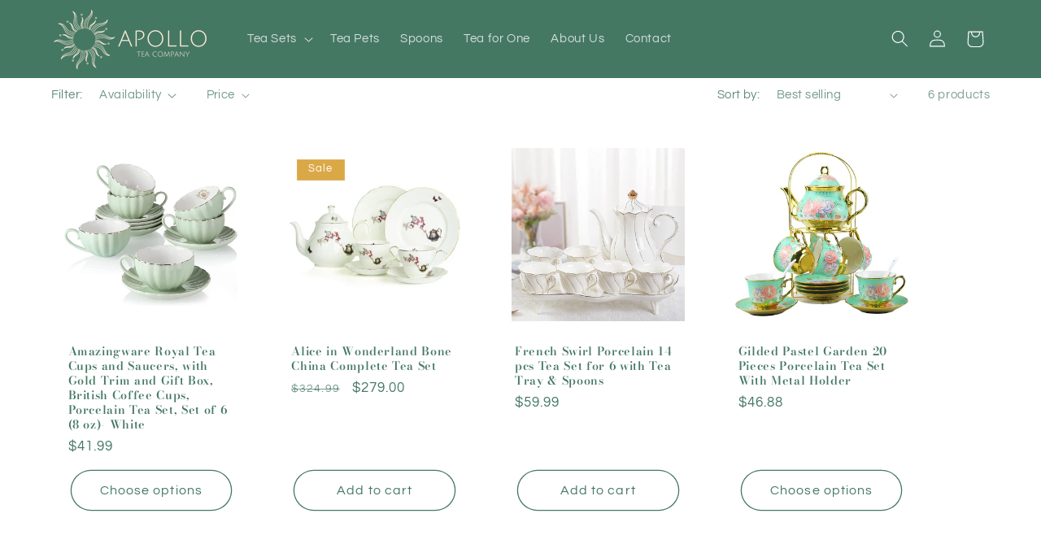

--- FILE ---
content_type: text/html; charset=utf-8
request_url: https://apolloteaco.com/collections/porcelain-tea-set
body_size: 27230
content:
<!doctype html>
<html class="no-js" lang="en">
  <head>
    <meta charset="utf-8">
    <meta http-equiv="X-UA-Compatible" content="IE=edge">
    <meta name="viewport" content="width=device-width,initial-scale=1">
    <meta name="theme-color" content="">
    <link rel="canonical" href="https://apolloteaco.com/collections/porcelain-tea-set"><link rel="preconnect" href="https://fonts.shopifycdn.com" crossorigin><title>
      porcelain tea set
 &ndash; Apollo Tea Co</title>

    
      <meta name="description" content="Porcelain is a type of ceramic material known for its delicate and translucent qualities. Porcelain tea sets are highly valued for their elegance, beauty, and durability. Here are some typical components of a porcelain tea set: Teapot: The teapot is the centerpiece of the tea set and is used for brewing and serving tea">
    

    

<meta property="og:site_name" content="Apollo Tea Co">
<meta property="og:url" content="https://apolloteaco.com/collections/porcelain-tea-set">
<meta property="og:title" content="porcelain tea set">
<meta property="og:type" content="website">
<meta property="og:description" content="Porcelain is a type of ceramic material known for its delicate and translucent qualities. Porcelain tea sets are highly valued for their elegance, beauty, and durability. Here are some typical components of a porcelain tea set: Teapot: The teapot is the centerpiece of the tea set and is used for brewing and serving tea"><meta name="twitter:card" content="summary_large_image">
<meta name="twitter:title" content="porcelain tea set">
<meta name="twitter:description" content="Porcelain is a type of ceramic material known for its delicate and translucent qualities. Porcelain tea sets are highly valued for their elegance, beauty, and durability. Here are some typical components of a porcelain tea set: Teapot: The teapot is the centerpiece of the tea set and is used for brewing and serving tea">


    <script src="//apolloteaco.com/cdn/shop/t/3/assets/constants.js?v=58251544750838685771691458722" defer="defer"></script>
    <script src="//apolloteaco.com/cdn/shop/t/3/assets/pubsub.js?v=158357773527763999511691458723" defer="defer"></script>
    <script src="//apolloteaco.com/cdn/shop/t/3/assets/global.js?v=138625674915148784911695831341" defer="defer"></script><script src="//apolloteaco.com/cdn/shop/t/3/assets/animations.js?v=88693664871331136111691458721" defer="defer"></script><script>window.performance && window.performance.mark && window.performance.mark('shopify.content_for_header.start');</script><meta id="shopify-digital-wallet" name="shopify-digital-wallet" content="/74554671377/digital_wallets/dialog">
<link rel="alternate" type="application/atom+xml" title="Feed" href="/collections/porcelain-tea-set.atom" />
<link rel="alternate" type="application/json+oembed" href="https://apolloteaco.com/collections/porcelain-tea-set.oembed">
<script async="async" src="/checkouts/internal/preloads.js?locale=en-US"></script>
<script id="shopify-features" type="application/json">{"accessToken":"b655f67fbb2d10c4355518426643f6ab","betas":["rich-media-storefront-analytics"],"domain":"apolloteaco.com","predictiveSearch":true,"shopId":74554671377,"locale":"en"}</script>
<script>var Shopify = Shopify || {};
Shopify.shop = "apollo-tea-co.myshopify.com";
Shopify.locale = "en";
Shopify.currency = {"active":"USD","rate":"1.0"};
Shopify.country = "US";
Shopify.theme = {"name":"Updated copy of Refresh","id":156542796049,"schema_name":"Refresh","schema_version":"11.0.0","theme_store_id":1567,"role":"main"};
Shopify.theme.handle = "null";
Shopify.theme.style = {"id":null,"handle":null};
Shopify.cdnHost = "apolloteaco.com/cdn";
Shopify.routes = Shopify.routes || {};
Shopify.routes.root = "/";</script>
<script type="module">!function(o){(o.Shopify=o.Shopify||{}).modules=!0}(window);</script>
<script>!function(o){function n(){var o=[];function n(){o.push(Array.prototype.slice.apply(arguments))}return n.q=o,n}var t=o.Shopify=o.Shopify||{};t.loadFeatures=n(),t.autoloadFeatures=n()}(window);</script>
<script id="shop-js-analytics" type="application/json">{"pageType":"collection"}</script>
<script defer="defer" async type="module" src="//apolloteaco.com/cdn/shopifycloud/shop-js/modules/v2/client.init-shop-cart-sync_BdyHc3Nr.en.esm.js"></script>
<script defer="defer" async type="module" src="//apolloteaco.com/cdn/shopifycloud/shop-js/modules/v2/chunk.common_Daul8nwZ.esm.js"></script>
<script type="module">
  await import("//apolloteaco.com/cdn/shopifycloud/shop-js/modules/v2/client.init-shop-cart-sync_BdyHc3Nr.en.esm.js");
await import("//apolloteaco.com/cdn/shopifycloud/shop-js/modules/v2/chunk.common_Daul8nwZ.esm.js");

  window.Shopify.SignInWithShop?.initShopCartSync?.({"fedCMEnabled":true,"windoidEnabled":true});

</script>
<script id="__st">var __st={"a":74554671377,"offset":-18000,"reqid":"2e85dff3-c6db-4e68-a121-8828483c8ab5-1768992111","pageurl":"apolloteaco.com\/collections\/porcelain-tea-set","u":"144f19ea25bb","p":"collection","rtyp":"collection","rid":443177763089};</script>
<script>window.ShopifyPaypalV4VisibilityTracking = true;</script>
<script id="captcha-bootstrap">!function(){'use strict';const t='contact',e='account',n='new_comment',o=[[t,t],['blogs',n],['comments',n],[t,'customer']],c=[[e,'customer_login'],[e,'guest_login'],[e,'recover_customer_password'],[e,'create_customer']],r=t=>t.map((([t,e])=>`form[action*='/${t}']:not([data-nocaptcha='true']) input[name='form_type'][value='${e}']`)).join(','),a=t=>()=>t?[...document.querySelectorAll(t)].map((t=>t.form)):[];function s(){const t=[...o],e=r(t);return a(e)}const i='password',u='form_key',d=['recaptcha-v3-token','g-recaptcha-response','h-captcha-response',i],f=()=>{try{return window.sessionStorage}catch{return}},m='__shopify_v',_=t=>t.elements[u];function p(t,e,n=!1){try{const o=window.sessionStorage,c=JSON.parse(o.getItem(e)),{data:r}=function(t){const{data:e,action:n}=t;return t[m]||n?{data:e,action:n}:{data:t,action:n}}(c);for(const[e,n]of Object.entries(r))t.elements[e]&&(t.elements[e].value=n);n&&o.removeItem(e)}catch(o){console.error('form repopulation failed',{error:o})}}const l='form_type',E='cptcha';function T(t){t.dataset[E]=!0}const w=window,h=w.document,L='Shopify',v='ce_forms',y='captcha';let A=!1;((t,e)=>{const n=(g='f06e6c50-85a8-45c8-87d0-21a2b65856fe',I='https://cdn.shopify.com/shopifycloud/storefront-forms-hcaptcha/ce_storefront_forms_captcha_hcaptcha.v1.5.2.iife.js',D={infoText:'Protected by hCaptcha',privacyText:'Privacy',termsText:'Terms'},(t,e,n)=>{const o=w[L][v],c=o.bindForm;if(c)return c(t,g,e,D).then(n);var r;o.q.push([[t,g,e,D],n]),r=I,A||(h.body.append(Object.assign(h.createElement('script'),{id:'captcha-provider',async:!0,src:r})),A=!0)});var g,I,D;w[L]=w[L]||{},w[L][v]=w[L][v]||{},w[L][v].q=[],w[L][y]=w[L][y]||{},w[L][y].protect=function(t,e){n(t,void 0,e),T(t)},Object.freeze(w[L][y]),function(t,e,n,w,h,L){const[v,y,A,g]=function(t,e,n){const i=e?o:[],u=t?c:[],d=[...i,...u],f=r(d),m=r(i),_=r(d.filter((([t,e])=>n.includes(e))));return[a(f),a(m),a(_),s()]}(w,h,L),I=t=>{const e=t.target;return e instanceof HTMLFormElement?e:e&&e.form},D=t=>v().includes(t);t.addEventListener('submit',(t=>{const e=I(t);if(!e)return;const n=D(e)&&!e.dataset.hcaptchaBound&&!e.dataset.recaptchaBound,o=_(e),c=g().includes(e)&&(!o||!o.value);(n||c)&&t.preventDefault(),c&&!n&&(function(t){try{if(!f())return;!function(t){const e=f();if(!e)return;const n=_(t);if(!n)return;const o=n.value;o&&e.removeItem(o)}(t);const e=Array.from(Array(32),(()=>Math.random().toString(36)[2])).join('');!function(t,e){_(t)||t.append(Object.assign(document.createElement('input'),{type:'hidden',name:u})),t.elements[u].value=e}(t,e),function(t,e){const n=f();if(!n)return;const o=[...t.querySelectorAll(`input[type='${i}']`)].map((({name:t})=>t)),c=[...d,...o],r={};for(const[a,s]of new FormData(t).entries())c.includes(a)||(r[a]=s);n.setItem(e,JSON.stringify({[m]:1,action:t.action,data:r}))}(t,e)}catch(e){console.error('failed to persist form',e)}}(e),e.submit())}));const S=(t,e)=>{t&&!t.dataset[E]&&(n(t,e.some((e=>e===t))),T(t))};for(const o of['focusin','change'])t.addEventListener(o,(t=>{const e=I(t);D(e)&&S(e,y())}));const B=e.get('form_key'),M=e.get(l),P=B&&M;t.addEventListener('DOMContentLoaded',(()=>{const t=y();if(P)for(const e of t)e.elements[l].value===M&&p(e,B);[...new Set([...A(),...v().filter((t=>'true'===t.dataset.shopifyCaptcha))])].forEach((e=>S(e,t)))}))}(h,new URLSearchParams(w.location.search),n,t,e,['guest_login'])})(!0,!0)}();</script>
<script integrity="sha256-4kQ18oKyAcykRKYeNunJcIwy7WH5gtpwJnB7kiuLZ1E=" data-source-attribution="shopify.loadfeatures" defer="defer" src="//apolloteaco.com/cdn/shopifycloud/storefront/assets/storefront/load_feature-a0a9edcb.js" crossorigin="anonymous"></script>
<script data-source-attribution="shopify.dynamic_checkout.dynamic.init">var Shopify=Shopify||{};Shopify.PaymentButton=Shopify.PaymentButton||{isStorefrontPortableWallets:!0,init:function(){window.Shopify.PaymentButton.init=function(){};var t=document.createElement("script");t.src="https://apolloteaco.com/cdn/shopifycloud/portable-wallets/latest/portable-wallets.en.js",t.type="module",document.head.appendChild(t)}};
</script>
<script data-source-attribution="shopify.dynamic_checkout.buyer_consent">
  function portableWalletsHideBuyerConsent(e){var t=document.getElementById("shopify-buyer-consent"),n=document.getElementById("shopify-subscription-policy-button");t&&n&&(t.classList.add("hidden"),t.setAttribute("aria-hidden","true"),n.removeEventListener("click",e))}function portableWalletsShowBuyerConsent(e){var t=document.getElementById("shopify-buyer-consent"),n=document.getElementById("shopify-subscription-policy-button");t&&n&&(t.classList.remove("hidden"),t.removeAttribute("aria-hidden"),n.addEventListener("click",e))}window.Shopify?.PaymentButton&&(window.Shopify.PaymentButton.hideBuyerConsent=portableWalletsHideBuyerConsent,window.Shopify.PaymentButton.showBuyerConsent=portableWalletsShowBuyerConsent);
</script>
<script data-source-attribution="shopify.dynamic_checkout.cart.bootstrap">document.addEventListener("DOMContentLoaded",(function(){function t(){return document.querySelector("shopify-accelerated-checkout-cart, shopify-accelerated-checkout")}if(t())Shopify.PaymentButton.init();else{new MutationObserver((function(e,n){t()&&(Shopify.PaymentButton.init(),n.disconnect())})).observe(document.body,{childList:!0,subtree:!0})}}));
</script>
<script id="sections-script" data-sections="header" defer="defer" src="//apolloteaco.com/cdn/shop/t/3/compiled_assets/scripts.js?v=146"></script>
<script>window.performance && window.performance.mark && window.performance.mark('shopify.content_for_header.end');</script>


    <style data-shopify>
      @font-face {
  font-family: Questrial;
  font-weight: 400;
  font-style: normal;
  font-display: swap;
  src: url("//apolloteaco.com/cdn/fonts/questrial/questrial_n4.66abac5d8209a647b4bf8089b0451928ef144c07.woff2") format("woff2"),
       url("//apolloteaco.com/cdn/fonts/questrial/questrial_n4.e86c53e77682db9bf4b0ee2dd71f214dc16adda4.woff") format("woff");
}

      
      
      
      @font-face {
  font-family: "Bodoni Moda";
  font-weight: 600;
  font-style: normal;
  font-display: swap;
  src: url("//apolloteaco.com/cdn/fonts/bodoni_moda/bodonimoda_n6.8d557b0e84c45560497788408dfe3a07d8eae782.woff2") format("woff2"),
       url("//apolloteaco.com/cdn/fonts/bodoni_moda/bodonimoda_n6.fc6506cb0940daf394e96f3e338999e9db6f2624.woff") format("woff");
}


      
        :root,
        .color-background-1 {
          --color-background: 255,255,255;
        
          --gradient-background: #ffffff;
        
        --color-foreground: 69,120,99;
        --color-shadow: 69,120,99;
        --color-button: 219,168,71;
        --color-button-text: 255,255,255;
        --color-secondary-button: 255,255,255;
        --color-secondary-button-text: 69,120,99;
        --color-link: 69,120,99;
        --color-badge-foreground: 69,120,99;
        --color-badge-background: 255,255,255;
        --color-badge-border: 69,120,99;
        --payment-terms-background-color: rgb(255 255 255);
      }
      
        
        .color-background-2 {
          --color-background: 255,255,255;
        
          --gradient-background: #ffffff;
        
        --color-foreground: 69,120,99;
        --color-shadow: 69,120,99;
        --color-button: 69,120,99;
        --color-button-text: 255,255,255;
        --color-secondary-button: 255,255,255;
        --color-secondary-button-text: 69,120,99;
        --color-link: 69,120,99;
        --color-badge-foreground: 69,120,99;
        --color-badge-background: 255,255,255;
        --color-badge-border: 69,120,99;
        --payment-terms-background-color: rgb(255 255 255);
      }
      
        
        .color-inverse {
          --color-background: 69,120,99;
        
          --gradient-background: #457863;
        
        --color-foreground: 255,255,255;
        --color-shadow: 69,120,99;
        --color-button: 255,255,255;
        --color-button-text: 69,120,99;
        --color-secondary-button: 69,120,99;
        --color-secondary-button-text: 255,255,255;
        --color-link: 255,255,255;
        --color-badge-foreground: 255,255,255;
        --color-badge-background: 69,120,99;
        --color-badge-border: 255,255,255;
        --payment-terms-background-color: rgb(69 120 99);
      }
      
        
        .color-accent-1 {
          --color-background: 219,168,71;
        
          --gradient-background: #dba847;
        
        --color-foreground: 255,255,255;
        --color-shadow: 69,120,99;
        --color-button: 255,255,255;
        --color-button-text: 219,168,71;
        --color-secondary-button: 219,168,71;
        --color-secondary-button-text: 255,255,255;
        --color-link: 255,255,255;
        --color-badge-foreground: 255,255,255;
        --color-badge-background: 219,168,71;
        --color-badge-border: 255,255,255;
        --payment-terms-background-color: rgb(219 168 71);
      }
      
        
        .color-accent-2 {
          --color-background: 69,120,99;
        
          --gradient-background: #457863;
        
        --color-foreground: 255,255,255;
        --color-shadow: 69,120,99;
        --color-button: 255,255,255;
        --color-button-text: 69,120,99;
        --color-secondary-button: 69,120,99;
        --color-secondary-button-text: 255,255,255;
        --color-link: 255,255,255;
        --color-badge-foreground: 255,255,255;
        --color-badge-background: 69,120,99;
        --color-badge-border: 255,255,255;
        --payment-terms-background-color: rgb(69 120 99);
      }
      

      body, .color-background-1, .color-background-2, .color-inverse, .color-accent-1, .color-accent-2 {
        color: rgba(var(--color-foreground), 0.75);
        background-color: rgb(var(--color-background));
      }

      :root {
        --font-body-family: Questrial, sans-serif;
        --font-body-style: normal;
        --font-body-weight: 400;
        --font-body-weight-bold: 700;

        --font-heading-family: "Bodoni Moda", serif;
        --font-heading-style: normal;
        --font-heading-weight: 600;

        --font-body-scale: 1.05;
        --font-heading-scale: 1.0476190476190477;

        --media-padding: px;
        --media-border-opacity: 0.1;
        --media-border-width: 0px;
        --media-radius: 20px;
        --media-shadow-opacity: 0.0;
        --media-shadow-horizontal-offset: 0px;
        --media-shadow-vertical-offset: 4px;
        --media-shadow-blur-radius: 5px;
        --media-shadow-visible: 0;

        --page-width: 120rem;
        --page-width-margin: 0rem;

        --product-card-image-padding: 1.6rem;
        --product-card-corner-radius: 1.8rem;
        --product-card-text-alignment: left;
        --product-card-border-width: 0.0rem;
        --product-card-border-opacity: 1.0;
        --product-card-shadow-opacity: 0.0;
        --product-card-shadow-visible: 0;
        --product-card-shadow-horizontal-offset: 0.0rem;
        --product-card-shadow-vertical-offset: 0.4rem;
        --product-card-shadow-blur-radius: 0.5rem;

        --collection-card-image-padding: 1.6rem;
        --collection-card-corner-radius: 1.8rem;
        --collection-card-text-alignment: left;
        --collection-card-border-width: 0.0rem;
        --collection-card-border-opacity: 1.0;
        --collection-card-shadow-opacity: 0.0;
        --collection-card-shadow-visible: 0;
        --collection-card-shadow-horizontal-offset: 0.0rem;
        --collection-card-shadow-vertical-offset: 0.4rem;
        --collection-card-shadow-blur-radius: 0.5rem;

        --blog-card-image-padding: 1.6rem;
        --blog-card-corner-radius: 1.8rem;
        --blog-card-text-alignment: left;
        --blog-card-border-width: 0.1rem;
        --blog-card-border-opacity: 1.0;
        --blog-card-shadow-opacity: 0.0;
        --blog-card-shadow-visible: 0;
        --blog-card-shadow-horizontal-offset: 0.0rem;
        --blog-card-shadow-vertical-offset: 0.4rem;
        --blog-card-shadow-blur-radius: 0.5rem;

        --badge-corner-radius: 0.0rem;

        --popup-border-width: 1px;
        --popup-border-opacity: 0.1;
        --popup-corner-radius: 18px;
        --popup-shadow-opacity: 0.0;
        --popup-shadow-horizontal-offset: 0px;
        --popup-shadow-vertical-offset: 4px;
        --popup-shadow-blur-radius: 5px;

        --drawer-border-width: 0px;
        --drawer-border-opacity: 0.1;
        --drawer-shadow-opacity: 0.0;
        --drawer-shadow-horizontal-offset: 0px;
        --drawer-shadow-vertical-offset: 4px;
        --drawer-shadow-blur-radius: 5px;

        --spacing-sections-desktop: 0px;
        --spacing-sections-mobile: 0px;

        --grid-desktop-vertical-spacing: 28px;
        --grid-desktop-horizontal-spacing: 28px;
        --grid-mobile-vertical-spacing: 14px;
        --grid-mobile-horizontal-spacing: 14px;

        --text-boxes-border-opacity: 0.1;
        --text-boxes-border-width: 0px;
        --text-boxes-radius: 20px;
        --text-boxes-shadow-opacity: 0.0;
        --text-boxes-shadow-visible: 0;
        --text-boxes-shadow-horizontal-offset: 0px;
        --text-boxes-shadow-vertical-offset: 4px;
        --text-boxes-shadow-blur-radius: 5px;

        --buttons-radius: 40px;
        --buttons-radius-outset: 41px;
        --buttons-border-width: 1px;
        --buttons-border-opacity: 1.0;
        --buttons-shadow-opacity: 0.0;
        --buttons-shadow-visible: 0;
        --buttons-shadow-horizontal-offset: 0px;
        --buttons-shadow-vertical-offset: 4px;
        --buttons-shadow-blur-radius: 5px;
        --buttons-border-offset: 0.3px;

        --inputs-radius: 26px;
        --inputs-border-width: 1px;
        --inputs-border-opacity: 0.55;
        --inputs-shadow-opacity: 0.0;
        --inputs-shadow-horizontal-offset: 0px;
        --inputs-margin-offset: 0px;
        --inputs-shadow-vertical-offset: 4px;
        --inputs-shadow-blur-radius: 5px;
        --inputs-radius-outset: 27px;

        --variant-pills-radius: 40px;
        --variant-pills-border-width: 1px;
        --variant-pills-border-opacity: 0.55;
        --variant-pills-shadow-opacity: 0.0;
        --variant-pills-shadow-horizontal-offset: 0px;
        --variant-pills-shadow-vertical-offset: 4px;
        --variant-pills-shadow-blur-radius: 5px;
      }

      *,
      *::before,
      *::after {
        box-sizing: inherit;
      }

      html {
        box-sizing: border-box;
        font-size: calc(var(--font-body-scale) * 62.5%);
        height: 100%;
      }

      body {
        display: grid;
        grid-template-rows: auto auto 1fr auto;
        grid-template-columns: 100%;
        min-height: 100%;
        margin: 0;
        font-size: 1.5rem;
        letter-spacing: 0.06rem;
        line-height: calc(1 + 0.8 / var(--font-body-scale));
        font-family: var(--font-body-family);
        font-style: var(--font-body-style);
        font-weight: var(--font-body-weight);
      }

      @media screen and (min-width: 750px) {
        body {
          font-size: 1.6rem;
        }
      }
    </style>

    <link href="//apolloteaco.com/cdn/shop/t/3/assets/base.css?v=857188114327262331691458721" rel="stylesheet" type="text/css" media="all" />
  <link href="//apolloteaco.com/cdn/shop/t/3/assets/a2reviews-custom.css?v=96750357499336152931692707843" rel="stylesheet" type="text/css" media="all" />
<link rel="preload" as="font" href="//apolloteaco.com/cdn/fonts/questrial/questrial_n4.66abac5d8209a647b4bf8089b0451928ef144c07.woff2" type="font/woff2" crossorigin><link rel="preload" as="font" href="//apolloteaco.com/cdn/fonts/bodoni_moda/bodonimoda_n6.8d557b0e84c45560497788408dfe3a07d8eae782.woff2" type="font/woff2" crossorigin><link
        rel="stylesheet"
        href="//apolloteaco.com/cdn/shop/t/3/assets/component-predictive-search.css?v=118923337488134913561691458722"
        media="print"
        onload="this.media='all'"
      ><script>
      document.documentElement.className = document.documentElement.className.replace('no-js', 'js');
      if (Shopify.designMode) {
        document.documentElement.classList.add('shopify-design-mode');
      }
    </script>
  <!-- BEGIN app block: shopify://apps/a2reviews-product-reviews/blocks/app-embed/6a88647f-451d-4142-88de-9df2dab10243 -->
<script type="text/javascript">
  var A2_Reviews_Shopify = {
    template: "collection",
    domain:"apollo-tea-co.myshopify.com",
    loading_url: "https://static.a2rev.com/icons/loading-orange.svg",
    settings: {"script_options":false,"total_widget_display_on":["index","collection","product"],"observer_active":false,"loadInHead":false,"star_style":"awesome","star_solid":"\u003csvg style=\"color:#ffc700;fill:#ffc700;\" aria-hidden=\"true\" focusable=\"false\" data-prefix=\"fas\" data-icon=\"star\" class=\"svg-inline--fa fa-star fa-w-18\" role=\"img\" xmlns=\"http:\/\/www.w3.org\/2000\/svg\" viewBox=\"0 0 576 512\"\u003e\u003cpath fill=\"currentColor\" d=\"M259.3 17.8L194 150.2 47.9 171.5c-26.2 3.8-36.7 36.1-17.7 54.6l105.7 103-25 145.5c-4.5 26.3 23.2 46 46.4 33.7L288 439.6l130.7 68.7c23.2 12.2 50.9-7.4 46.4-33.7l-25-145.5 105.7-103c19-18.5 8.5-50.8-17.7-54.6L382 150.2 316.7 17.8c-11.7-23.6-45.6-23.9-57.4 0z\"\u003e\u003c\/path\u003e\u003c\/svg\u003e","star_regular":"\u003csvg style=\"color:#c4c4c4;fill:#c4c4c4;\" aria-hidden=\"true\" focusable=\"false\" data-prefix=\"far\" data-icon=\"star\" class=\"svg-inline--fa fa-star fa-w-18\" role=\"img\" xmlns=\"http:\/\/www.w3.org\/2000\/svg\" viewBox=\"0 0 576 512\"\u003e\u003cpath fill=\"currentColor\" d=\"M528.1 171.5L382 150.2 316.7 17.8c-11.7-23.6-45.6-23.9-57.4 0L194 150.2 47.9 171.5c-26.2 3.8-36.7 36.1-17.7 54.6l105.7 103-25 145.5c-4.5 26.3 23.2 46 46.4 33.7L288 439.6l130.7 68.7c23.2 12.2 50.9-7.4 46.4-33.7l-25-145.5 105.7-103c19-18.5 8.5-50.8-17.7-54.6zM388.6 312.3l23.7 138.4L288 385.4l-124.3 65.3 23.7-138.4-100.6-98 139-20.2 62.2-126 62.2 126 139 20.2-100.6 98z\"\u003e\u003c\/path\u003e\u003c\/svg\u003e","star_size":16,"star_on_color":"#ffc700","star_off_color":"#c4c4c4","qa_enabled":true,"lang":"en","show_zero_count":true,"show_total_ratings":true,"enable_bracket":true,"languages":{"default":"en","reviews":[],"QA":[],"common":[]}},
    observer_active: false
  }
  document.addEventListener("DOMContentLoaded",()=>{(function(){d=document;s=d.createElement("script");s.src="https://s1-cdn.a2rev.com/a2/1.2.3/js/app.js?shop=apollo-tea-co.myshopify.com&type=embed";s.async=1;d.getElementsByTagName("head")[0].appendChild(s);})();});
</script>

<!-- END app block --><!-- BEGIN app block: shopify://apps/vo-product-options/blocks/embed-block/430cbd7b-bd20-4c16-ba41-db6f4c645164 --><script>var bcpo_product=null;   var bcpo_settings=bcpo_settings || {"shop_currency":"USD","money_format2":"${{amount}} USD","money_format_without_currency":"${{amount}}"};var inventory_quantity = [];if(bcpo_product) { for (var i = 0; i < bcpo_product.variants.length; i += 1) { bcpo_product.variants[i].inventory_quantity = inventory_quantity[i]; }}window.bcpo = window.bcpo || {}; bcpo.cart = {"note":null,"attributes":{},"original_total_price":0,"total_price":0,"total_discount":0,"total_weight":0.0,"item_count":0,"items":[],"requires_shipping":false,"currency":"USD","items_subtotal_price":0,"cart_level_discount_applications":[],"checkout_charge_amount":0}; bcpo.ogFormData = FormData; bcpo.money_with_currency_format = "${{amount}} USD";bcpo.money_format = "${{amount}}"; if (bcpo_settings) { bcpo_settings.shop_currency = "USD";} else { var bcpo_settings = {shop_currency: "USD" }; }</script>


<!-- END app block --><script src="https://cdn.shopify.com/extensions/019bd967-c562-7ddb-90ed-985db7100bf5/best-custom-product-options-414/assets/best_custom_product_options.js" type="text/javascript" defer="defer"></script>
<link href="https://cdn.shopify.com/extensions/019bd967-c562-7ddb-90ed-985db7100bf5/best-custom-product-options-414/assets/bcpo-front.css" rel="stylesheet" type="text/css" media="all">
<link href="https://monorail-edge.shopifysvc.com" rel="dns-prefetch">
<script>(function(){if ("sendBeacon" in navigator && "performance" in window) {try {var session_token_from_headers = performance.getEntriesByType('navigation')[0].serverTiming.find(x => x.name == '_s').description;} catch {var session_token_from_headers = undefined;}var session_cookie_matches = document.cookie.match(/_shopify_s=([^;]*)/);var session_token_from_cookie = session_cookie_matches && session_cookie_matches.length === 2 ? session_cookie_matches[1] : "";var session_token = session_token_from_headers || session_token_from_cookie || "";function handle_abandonment_event(e) {var entries = performance.getEntries().filter(function(entry) {return /monorail-edge.shopifysvc.com/.test(entry.name);});if (!window.abandonment_tracked && entries.length === 0) {window.abandonment_tracked = true;var currentMs = Date.now();var navigation_start = performance.timing.navigationStart;var payload = {shop_id: 74554671377,url: window.location.href,navigation_start,duration: currentMs - navigation_start,session_token,page_type: "collection"};window.navigator.sendBeacon("https://monorail-edge.shopifysvc.com/v1/produce", JSON.stringify({schema_id: "online_store_buyer_site_abandonment/1.1",payload: payload,metadata: {event_created_at_ms: currentMs,event_sent_at_ms: currentMs}}));}}window.addEventListener('pagehide', handle_abandonment_event);}}());</script>
<script id="web-pixels-manager-setup">(function e(e,d,r,n,o){if(void 0===o&&(o={}),!Boolean(null===(a=null===(i=window.Shopify)||void 0===i?void 0:i.analytics)||void 0===a?void 0:a.replayQueue)){var i,a;window.Shopify=window.Shopify||{};var t=window.Shopify;t.analytics=t.analytics||{};var s=t.analytics;s.replayQueue=[],s.publish=function(e,d,r){return s.replayQueue.push([e,d,r]),!0};try{self.performance.mark("wpm:start")}catch(e){}var l=function(){var e={modern:/Edge?\/(1{2}[4-9]|1[2-9]\d|[2-9]\d{2}|\d{4,})\.\d+(\.\d+|)|Firefox\/(1{2}[4-9]|1[2-9]\d|[2-9]\d{2}|\d{4,})\.\d+(\.\d+|)|Chrom(ium|e)\/(9{2}|\d{3,})\.\d+(\.\d+|)|(Maci|X1{2}).+ Version\/(15\.\d+|(1[6-9]|[2-9]\d|\d{3,})\.\d+)([,.]\d+|)( \(\w+\)|)( Mobile\/\w+|) Safari\/|Chrome.+OPR\/(9{2}|\d{3,})\.\d+\.\d+|(CPU[ +]OS|iPhone[ +]OS|CPU[ +]iPhone|CPU IPhone OS|CPU iPad OS)[ +]+(15[._]\d+|(1[6-9]|[2-9]\d|\d{3,})[._]\d+)([._]\d+|)|Android:?[ /-](13[3-9]|1[4-9]\d|[2-9]\d{2}|\d{4,})(\.\d+|)(\.\d+|)|Android.+Firefox\/(13[5-9]|1[4-9]\d|[2-9]\d{2}|\d{4,})\.\d+(\.\d+|)|Android.+Chrom(ium|e)\/(13[3-9]|1[4-9]\d|[2-9]\d{2}|\d{4,})\.\d+(\.\d+|)|SamsungBrowser\/([2-9]\d|\d{3,})\.\d+/,legacy:/Edge?\/(1[6-9]|[2-9]\d|\d{3,})\.\d+(\.\d+|)|Firefox\/(5[4-9]|[6-9]\d|\d{3,})\.\d+(\.\d+|)|Chrom(ium|e)\/(5[1-9]|[6-9]\d|\d{3,})\.\d+(\.\d+|)([\d.]+$|.*Safari\/(?![\d.]+ Edge\/[\d.]+$))|(Maci|X1{2}).+ Version\/(10\.\d+|(1[1-9]|[2-9]\d|\d{3,})\.\d+)([,.]\d+|)( \(\w+\)|)( Mobile\/\w+|) Safari\/|Chrome.+OPR\/(3[89]|[4-9]\d|\d{3,})\.\d+\.\d+|(CPU[ +]OS|iPhone[ +]OS|CPU[ +]iPhone|CPU IPhone OS|CPU iPad OS)[ +]+(10[._]\d+|(1[1-9]|[2-9]\d|\d{3,})[._]\d+)([._]\d+|)|Android:?[ /-](13[3-9]|1[4-9]\d|[2-9]\d{2}|\d{4,})(\.\d+|)(\.\d+|)|Mobile Safari.+OPR\/([89]\d|\d{3,})\.\d+\.\d+|Android.+Firefox\/(13[5-9]|1[4-9]\d|[2-9]\d{2}|\d{4,})\.\d+(\.\d+|)|Android.+Chrom(ium|e)\/(13[3-9]|1[4-9]\d|[2-9]\d{2}|\d{4,})\.\d+(\.\d+|)|Android.+(UC? ?Browser|UCWEB|U3)[ /]?(15\.([5-9]|\d{2,})|(1[6-9]|[2-9]\d|\d{3,})\.\d+)\.\d+|SamsungBrowser\/(5\.\d+|([6-9]|\d{2,})\.\d+)|Android.+MQ{2}Browser\/(14(\.(9|\d{2,})|)|(1[5-9]|[2-9]\d|\d{3,})(\.\d+|))(\.\d+|)|K[Aa][Ii]OS\/(3\.\d+|([4-9]|\d{2,})\.\d+)(\.\d+|)/},d=e.modern,r=e.legacy,n=navigator.userAgent;return n.match(d)?"modern":n.match(r)?"legacy":"unknown"}(),u="modern"===l?"modern":"legacy",c=(null!=n?n:{modern:"",legacy:""})[u],f=function(e){return[e.baseUrl,"/wpm","/b",e.hashVersion,"modern"===e.buildTarget?"m":"l",".js"].join("")}({baseUrl:d,hashVersion:r,buildTarget:u}),m=function(e){var d=e.version,r=e.bundleTarget,n=e.surface,o=e.pageUrl,i=e.monorailEndpoint;return{emit:function(e){var a=e.status,t=e.errorMsg,s=(new Date).getTime(),l=JSON.stringify({metadata:{event_sent_at_ms:s},events:[{schema_id:"web_pixels_manager_load/3.1",payload:{version:d,bundle_target:r,page_url:o,status:a,surface:n,error_msg:t},metadata:{event_created_at_ms:s}}]});if(!i)return console&&console.warn&&console.warn("[Web Pixels Manager] No Monorail endpoint provided, skipping logging."),!1;try{return self.navigator.sendBeacon.bind(self.navigator)(i,l)}catch(e){}var u=new XMLHttpRequest;try{return u.open("POST",i,!0),u.setRequestHeader("Content-Type","text/plain"),u.send(l),!0}catch(e){return console&&console.warn&&console.warn("[Web Pixels Manager] Got an unhandled error while logging to Monorail."),!1}}}}({version:r,bundleTarget:l,surface:e.surface,pageUrl:self.location.href,monorailEndpoint:e.monorailEndpoint});try{o.browserTarget=l,function(e){var d=e.src,r=e.async,n=void 0===r||r,o=e.onload,i=e.onerror,a=e.sri,t=e.scriptDataAttributes,s=void 0===t?{}:t,l=document.createElement("script"),u=document.querySelector("head"),c=document.querySelector("body");if(l.async=n,l.src=d,a&&(l.integrity=a,l.crossOrigin="anonymous"),s)for(var f in s)if(Object.prototype.hasOwnProperty.call(s,f))try{l.dataset[f]=s[f]}catch(e){}if(o&&l.addEventListener("load",o),i&&l.addEventListener("error",i),u)u.appendChild(l);else{if(!c)throw new Error("Did not find a head or body element to append the script");c.appendChild(l)}}({src:f,async:!0,onload:function(){if(!function(){var e,d;return Boolean(null===(d=null===(e=window.Shopify)||void 0===e?void 0:e.analytics)||void 0===d?void 0:d.initialized)}()){var d=window.webPixelsManager.init(e)||void 0;if(d){var r=window.Shopify.analytics;r.replayQueue.forEach((function(e){var r=e[0],n=e[1],o=e[2];d.publishCustomEvent(r,n,o)})),r.replayQueue=[],r.publish=d.publishCustomEvent,r.visitor=d.visitor,r.initialized=!0}}},onerror:function(){return m.emit({status:"failed",errorMsg:"".concat(f," has failed to load")})},sri:function(e){var d=/^sha384-[A-Za-z0-9+/=]+$/;return"string"==typeof e&&d.test(e)}(c)?c:"",scriptDataAttributes:o}),m.emit({status:"loading"})}catch(e){m.emit({status:"failed",errorMsg:(null==e?void 0:e.message)||"Unknown error"})}}})({shopId: 74554671377,storefrontBaseUrl: "https://apolloteaco.com",extensionsBaseUrl: "https://extensions.shopifycdn.com/cdn/shopifycloud/web-pixels-manager",monorailEndpoint: "https://monorail-edge.shopifysvc.com/unstable/produce_batch",surface: "storefront-renderer",enabledBetaFlags: ["2dca8a86"],webPixelsConfigList: [{"id":"shopify-app-pixel","configuration":"{}","eventPayloadVersion":"v1","runtimeContext":"STRICT","scriptVersion":"0450","apiClientId":"shopify-pixel","type":"APP","privacyPurposes":["ANALYTICS","MARKETING"]},{"id":"shopify-custom-pixel","eventPayloadVersion":"v1","runtimeContext":"LAX","scriptVersion":"0450","apiClientId":"shopify-pixel","type":"CUSTOM","privacyPurposes":["ANALYTICS","MARKETING"]}],isMerchantRequest: false,initData: {"shop":{"name":"Apollo Tea Co","paymentSettings":{"currencyCode":"USD"},"myshopifyDomain":"apollo-tea-co.myshopify.com","countryCode":"US","storefrontUrl":"https:\/\/apolloteaco.com"},"customer":null,"cart":null,"checkout":null,"productVariants":[],"purchasingCompany":null},},"https://apolloteaco.com/cdn","fcfee988w5aeb613cpc8e4bc33m6693e112",{"modern":"","legacy":""},{"shopId":"74554671377","storefrontBaseUrl":"https:\/\/apolloteaco.com","extensionBaseUrl":"https:\/\/extensions.shopifycdn.com\/cdn\/shopifycloud\/web-pixels-manager","surface":"storefront-renderer","enabledBetaFlags":"[\"2dca8a86\"]","isMerchantRequest":"false","hashVersion":"fcfee988w5aeb613cpc8e4bc33m6693e112","publish":"custom","events":"[[\"page_viewed\",{}],[\"collection_viewed\",{\"collection\":{\"id\":\"443177763089\",\"title\":\"porcelain tea set\",\"productVariants\":[{\"price\":{\"amount\":41.99,\"currencyCode\":\"USD\"},\"product\":{\"title\":\"Amazingware Royal Tea Cups and Saucers, with Gold Trim and Gift Box, British Coffee Cups, Porcelain Tea Set, Set of 6 (8 oz)- White\",\"vendor\":\"Apollo Tea Co\",\"id\":\"8341968781585\",\"untranslatedTitle\":\"Amazingware Royal Tea Cups and Saucers, with Gold Trim and Gift Box, British Coffee Cups, Porcelain Tea Set, Set of 6 (8 oz)- White\",\"url\":\"\/products\/amazingware-royal-tea-cups-and-saucers-with-gold-trim-and-gift-box-british-coffee-cups-porcelain-tea-set-set-of-6-8-oz-white-1\",\"type\":\"\"},\"id\":\"45051748843793\",\"image\":{\"src\":\"\/\/apolloteaco.com\/cdn\/shop\/products\/71_KaRadEuL._AC_SL1500_865166db-b0ba-406b-afb2-f07b9fab1352.jpg?v=1682709758\"},\"sku\":\"\",\"title\":\"White\",\"untranslatedTitle\":\"White\"},{\"price\":{\"amount\":279.0,\"currencyCode\":\"USD\"},\"product\":{\"title\":\"Alice in Wonderland Bone China Complete Tea Set\",\"vendor\":\"Apollo Tea Co\",\"id\":\"8343674552593\",\"untranslatedTitle\":\"Alice in Wonderland Bone China Complete Tea Set\",\"url\":\"\/products\/alice-complete-tea-set\",\"type\":\"\"},\"id\":\"45054392762641\",\"image\":{\"src\":\"\/\/apolloteaco.com\/cdn\/shop\/products\/ALIC.-set.-white-e1579866239888.jpg?v=1682730573\"},\"sku\":\"ALC-SET\",\"title\":\"Default Title\",\"untranslatedTitle\":\"Default Title\"},{\"price\":{\"amount\":59.99,\"currencyCode\":\"USD\"},\"product\":{\"title\":\"French Swirl Porcelain 14 pcs Tea Set for 6 with Tea Tray \u0026 Spoons\",\"vendor\":\"Apollo Tea Co\",\"id\":\"8343338713361\",\"untranslatedTitle\":\"French Swirl Porcelain 14 pcs Tea Set for 6 with Tea Tray \u0026 Spoons\",\"url\":\"\/products\/dujust-14-pcs-tea-set-for-6-with-tea-tray-spoons-luxury-british-style-tea-coffee-cup-set-with-golden-trim-beautiful-porcelain-tea-set-for-living-room-decor-tea-party-set-gift-package-white\",\"type\":\"\"},\"id\":\"45053810311441\",\"image\":{\"src\":\"\/\/apolloteaco.com\/cdn\/shop\/files\/71M5l270hHL._AC_SL1500_f4182df7-a560-4f7d-87ee-b20b2d9b4f08.jpg?v=1682723363\"},\"sku\":\"B09B4RV6Y2\",\"title\":\"14pcs tea set\",\"untranslatedTitle\":\"14pcs tea set\"},{\"price\":{\"amount\":46.88,\"currencyCode\":\"USD\"},\"product\":{\"title\":\"Gilded Pastel Garden 20 Pieces Porcelain Tea Set With Metal Holder\",\"vendor\":\"Apollo Tea Co\",\"id\":\"8341870543121\",\"untranslatedTitle\":\"Gilded Pastel Garden 20 Pieces Porcelain Tea Set With Metal Holder\",\"url\":\"\/products\/20-pieces-porcelain-tea-set-with-metal-holder-european-ceramic-tea-set-for-adults-flower-tea-set-tea-set-for-women-with-flower-painting-large-version-white\",\"type\":\"\"},\"id\":\"45051601158417\",\"image\":{\"src\":\"\/\/apolloteaco.com\/cdn\/shop\/products\/814vlWRPCBL._AC_SL1500.jpg?v=1682708982\"},\"sku\":\"B092WBC13Z\",\"title\":\"White\",\"untranslatedTitle\":\"White\"},{\"price\":{\"amount\":49.99,\"currencyCode\":\"USD\"},\"product\":{\"title\":\"European Porcelain Tea Pot Sewith 1 Teapot with Infuser (37 oz) 4 Tea Cups and Saucers\",\"vendor\":\"Apollo Tea Co\",\"id\":\"8341800321297\",\"untranslatedTitle\":\"European Porcelain Tea Pot Sewith 1 Teapot with Infuser (37 oz) 4 Tea Cups and Saucers\",\"url\":\"\/products\/taimei-teatime-porcelain-tea-set-european-teapot-set-with-1-teapot-with-infuser-37-oz-4-tea-cups-and-saucers-tea-set-for-woman-with-lily-floral-pattern-tea-gift-set-for-tea-lover-and-woman\",\"type\":\"\"},\"id\":\"45051381514513\",\"image\":{\"src\":\"\/\/apolloteaco.com\/cdn\/shop\/products\/51_EOc0RbzL._AC.jpg?v=1682707172\"},\"sku\":\"B094W9NLHB\",\"title\":\"Pink\",\"untranslatedTitle\":\"Pink\"},{\"price\":{\"amount\":55.99,\"currencyCode\":\"USD\"},\"product\":{\"title\":\"Herbalist Porcelain Tea Set 37oz Large Teapot with Infuser and Tea Cups and Saucers Set\",\"vendor\":\"Apollo Tea Co\",\"id\":\"8341708439825\",\"untranslatedTitle\":\"Herbalist Porcelain Tea Set 37oz Large Teapot with Infuser and Tea Cups and Saucers Set\",\"url\":\"\/products\/taimei-teatime-porcelain-tea-set-37oz-large-teapot-with-infuser-and-tea-cups-and-saucers-set-in-european-style-with-floral-pattern-tea-set-gift-for-holidays-blue-and-white-teapot-set-for-adults\",\"type\":\"\"},\"id\":\"45051088208145\",\"image\":{\"src\":\"\/\/apolloteaco.com\/cdn\/shop\/products\/61Eq5SRTyiL._AC.jpg?v=1682702913\"},\"sku\":\"B094WCT7HH\",\"title\":\"Default Title\",\"untranslatedTitle\":\"Default Title\"}]}}]]"});</script><script>
  window.ShopifyAnalytics = window.ShopifyAnalytics || {};
  window.ShopifyAnalytics.meta = window.ShopifyAnalytics.meta || {};
  window.ShopifyAnalytics.meta.currency = 'USD';
  var meta = {"products":[{"id":8341968781585,"gid":"gid:\/\/shopify\/Product\/8341968781585","vendor":"Apollo Tea Co","type":"","handle":"amazingware-royal-tea-cups-and-saucers-with-gold-trim-and-gift-box-british-coffee-cups-porcelain-tea-set-set-of-6-8-oz-white-1","variants":[{"id":45051748843793,"price":4199,"name":"Amazingware Royal Tea Cups and Saucers, with Gold Trim and Gift Box, British Coffee Cups, Porcelain Tea Set, Set of 6 (8 oz)- White - White","public_title":"White","sku":""},{"id":45051748876561,"price":4199,"name":"Amazingware Royal Tea Cups and Saucers, with Gold Trim and Gift Box, British Coffee Cups, Porcelain Tea Set, Set of 6 (8 oz)- White - Mint Green","public_title":"Mint Green","sku":""},{"id":45051748909329,"price":4199,"name":"Amazingware Royal Tea Cups and Saucers, with Gold Trim and Gift Box, British Coffee Cups, Porcelain Tea Set, Set of 6 (8 oz)- White - Pink","public_title":"Pink","sku":""},{"id":45051748942097,"price":4199,"name":"Amazingware Royal Tea Cups and Saucers, with Gold Trim and Gift Box, British Coffee Cups, Porcelain Tea Set, Set of 6 (8 oz)- White - Purple","public_title":"Purple","sku":""}],"remote":false},{"id":8343674552593,"gid":"gid:\/\/shopify\/Product\/8343674552593","vendor":"Apollo Tea Co","type":"","handle":"alice-complete-tea-set","variants":[{"id":45054392762641,"price":27900,"name":"Alice in Wonderland Bone China Complete Tea Set","public_title":null,"sku":"ALC-SET"}],"remote":false},{"id":8343338713361,"gid":"gid:\/\/shopify\/Product\/8343338713361","vendor":"Apollo Tea Co","type":"","handle":"dujust-14-pcs-tea-set-for-6-with-tea-tray-spoons-luxury-british-style-tea-coffee-cup-set-with-golden-trim-beautiful-porcelain-tea-set-for-living-room-decor-tea-party-set-gift-package-white","variants":[{"id":45053810311441,"price":5999,"name":"French Swirl Porcelain 14 pcs Tea Set for 6 with Tea Tray \u0026 Spoons - 14pcs tea set","public_title":"14pcs tea set","sku":"B09B4RV6Y2"}],"remote":false},{"id":8341870543121,"gid":"gid:\/\/shopify\/Product\/8341870543121","vendor":"Apollo Tea Co","type":"","handle":"20-pieces-porcelain-tea-set-with-metal-holder-european-ceramic-tea-set-for-adults-flower-tea-set-tea-set-for-women-with-flower-painting-large-version-white","variants":[{"id":45051601158417,"price":4688,"name":"Gilded Pastel Garden 20 Pieces Porcelain Tea Set With Metal Holder - White","public_title":"White","sku":"B092WBC13Z"},{"id":45051601191185,"price":4688,"name":"Gilded Pastel Garden 20 Pieces Porcelain Tea Set With Metal Holder - Cream","public_title":"Cream","sku":"B092WBC13Z"},{"id":45051601223953,"price":4688,"name":"Gilded Pastel Garden 20 Pieces Porcelain Tea Set With Metal Holder - Green","public_title":"Green","sku":"B092WBC13Z"},{"id":45051601256721,"price":4688,"name":"Gilded Pastel Garden 20 Pieces Porcelain Tea Set With Metal Holder - Pink","public_title":"Pink","sku":"B092WBC13Z"},{"id":45051601289489,"price":4688,"name":"Gilded Pastel Garden 20 Pieces Porcelain Tea Set With Metal Holder - Sapphire Blue","public_title":"Sapphire Blue","sku":"B092WBC13Z"}],"remote":false},{"id":8341800321297,"gid":"gid:\/\/shopify\/Product\/8341800321297","vendor":"Apollo Tea Co","type":"","handle":"taimei-teatime-porcelain-tea-set-european-teapot-set-with-1-teapot-with-infuser-37-oz-4-tea-cups-and-saucers-tea-set-for-woman-with-lily-floral-pattern-tea-gift-set-for-tea-lover-and-woman","variants":[{"id":45051381514513,"price":4999,"name":"European Porcelain Tea Pot Sewith 1 Teapot with Infuser (37 oz) 4 Tea Cups and Saucers - Pink","public_title":"Pink","sku":"B094W9NLHB"},{"id":45051381547281,"price":4999,"name":"European Porcelain Tea Pot Sewith 1 Teapot with Infuser (37 oz) 4 Tea Cups and Saucers - cup and saucer set for 2","public_title":"cup and saucer set for 2","sku":"B094W9NLHB"}],"remote":false},{"id":8341708439825,"gid":"gid:\/\/shopify\/Product\/8341708439825","vendor":"Apollo Tea Co","type":"","handle":"taimei-teatime-porcelain-tea-set-37oz-large-teapot-with-infuser-and-tea-cups-and-saucers-set-in-european-style-with-floral-pattern-tea-set-gift-for-holidays-blue-and-white-teapot-set-for-adults","variants":[{"id":45051088208145,"price":5599,"name":"Herbalist Porcelain Tea Set 37oz Large Teapot with Infuser and Tea Cups and Saucers Set","public_title":null,"sku":"B094WCT7HH"}],"remote":false}],"page":{"pageType":"collection","resourceType":"collection","resourceId":443177763089,"requestId":"2e85dff3-c6db-4e68-a121-8828483c8ab5-1768992111"}};
  for (var attr in meta) {
    window.ShopifyAnalytics.meta[attr] = meta[attr];
  }
</script>
<script class="analytics">
  (function () {
    var customDocumentWrite = function(content) {
      var jquery = null;

      if (window.jQuery) {
        jquery = window.jQuery;
      } else if (window.Checkout && window.Checkout.$) {
        jquery = window.Checkout.$;
      }

      if (jquery) {
        jquery('body').append(content);
      }
    };

    var hasLoggedConversion = function(token) {
      if (token) {
        return document.cookie.indexOf('loggedConversion=' + token) !== -1;
      }
      return false;
    }

    var setCookieIfConversion = function(token) {
      if (token) {
        var twoMonthsFromNow = new Date(Date.now());
        twoMonthsFromNow.setMonth(twoMonthsFromNow.getMonth() + 2);

        document.cookie = 'loggedConversion=' + token + '; expires=' + twoMonthsFromNow;
      }
    }

    var trekkie = window.ShopifyAnalytics.lib = window.trekkie = window.trekkie || [];
    if (trekkie.integrations) {
      return;
    }
    trekkie.methods = [
      'identify',
      'page',
      'ready',
      'track',
      'trackForm',
      'trackLink'
    ];
    trekkie.factory = function(method) {
      return function() {
        var args = Array.prototype.slice.call(arguments);
        args.unshift(method);
        trekkie.push(args);
        return trekkie;
      };
    };
    for (var i = 0; i < trekkie.methods.length; i++) {
      var key = trekkie.methods[i];
      trekkie[key] = trekkie.factory(key);
    }
    trekkie.load = function(config) {
      trekkie.config = config || {};
      trekkie.config.initialDocumentCookie = document.cookie;
      var first = document.getElementsByTagName('script')[0];
      var script = document.createElement('script');
      script.type = 'text/javascript';
      script.onerror = function(e) {
        var scriptFallback = document.createElement('script');
        scriptFallback.type = 'text/javascript';
        scriptFallback.onerror = function(error) {
                var Monorail = {
      produce: function produce(monorailDomain, schemaId, payload) {
        var currentMs = new Date().getTime();
        var event = {
          schema_id: schemaId,
          payload: payload,
          metadata: {
            event_created_at_ms: currentMs,
            event_sent_at_ms: currentMs
          }
        };
        return Monorail.sendRequest("https://" + monorailDomain + "/v1/produce", JSON.stringify(event));
      },
      sendRequest: function sendRequest(endpointUrl, payload) {
        // Try the sendBeacon API
        if (window && window.navigator && typeof window.navigator.sendBeacon === 'function' && typeof window.Blob === 'function' && !Monorail.isIos12()) {
          var blobData = new window.Blob([payload], {
            type: 'text/plain'
          });

          if (window.navigator.sendBeacon(endpointUrl, blobData)) {
            return true;
          } // sendBeacon was not successful

        } // XHR beacon

        var xhr = new XMLHttpRequest();

        try {
          xhr.open('POST', endpointUrl);
          xhr.setRequestHeader('Content-Type', 'text/plain');
          xhr.send(payload);
        } catch (e) {
          console.log(e);
        }

        return false;
      },
      isIos12: function isIos12() {
        return window.navigator.userAgent.lastIndexOf('iPhone; CPU iPhone OS 12_') !== -1 || window.navigator.userAgent.lastIndexOf('iPad; CPU OS 12_') !== -1;
      }
    };
    Monorail.produce('monorail-edge.shopifysvc.com',
      'trekkie_storefront_load_errors/1.1',
      {shop_id: 74554671377,
      theme_id: 156542796049,
      app_name: "storefront",
      context_url: window.location.href,
      source_url: "//apolloteaco.com/cdn/s/trekkie.storefront.cd680fe47e6c39ca5d5df5f0a32d569bc48c0f27.min.js"});

        };
        scriptFallback.async = true;
        scriptFallback.src = '//apolloteaco.com/cdn/s/trekkie.storefront.cd680fe47e6c39ca5d5df5f0a32d569bc48c0f27.min.js';
        first.parentNode.insertBefore(scriptFallback, first);
      };
      script.async = true;
      script.src = '//apolloteaco.com/cdn/s/trekkie.storefront.cd680fe47e6c39ca5d5df5f0a32d569bc48c0f27.min.js';
      first.parentNode.insertBefore(script, first);
    };
    trekkie.load(
      {"Trekkie":{"appName":"storefront","development":false,"defaultAttributes":{"shopId":74554671377,"isMerchantRequest":null,"themeId":156542796049,"themeCityHash":"16898757931630954174","contentLanguage":"en","currency":"USD","eventMetadataId":"cb431165-d83a-4bb3-9cda-a040950c4f3d"},"isServerSideCookieWritingEnabled":true,"monorailRegion":"shop_domain","enabledBetaFlags":["65f19447"]},"Session Attribution":{},"S2S":{"facebookCapiEnabled":false,"source":"trekkie-storefront-renderer","apiClientId":580111}}
    );

    var loaded = false;
    trekkie.ready(function() {
      if (loaded) return;
      loaded = true;

      window.ShopifyAnalytics.lib = window.trekkie;

      var originalDocumentWrite = document.write;
      document.write = customDocumentWrite;
      try { window.ShopifyAnalytics.merchantGoogleAnalytics.call(this); } catch(error) {};
      document.write = originalDocumentWrite;

      window.ShopifyAnalytics.lib.page(null,{"pageType":"collection","resourceType":"collection","resourceId":443177763089,"requestId":"2e85dff3-c6db-4e68-a121-8828483c8ab5-1768992111","shopifyEmitted":true});

      var match = window.location.pathname.match(/checkouts\/(.+)\/(thank_you|post_purchase)/)
      var token = match? match[1]: undefined;
      if (!hasLoggedConversion(token)) {
        setCookieIfConversion(token);
        window.ShopifyAnalytics.lib.track("Viewed Product Category",{"currency":"USD","category":"Collection: porcelain-tea-set","collectionName":"porcelain-tea-set","collectionId":443177763089,"nonInteraction":true},undefined,undefined,{"shopifyEmitted":true});
      }
    });


        var eventsListenerScript = document.createElement('script');
        eventsListenerScript.async = true;
        eventsListenerScript.src = "//apolloteaco.com/cdn/shopifycloud/storefront/assets/shop_events_listener-3da45d37.js";
        document.getElementsByTagName('head')[0].appendChild(eventsListenerScript);

})();</script>
<script
  defer
  src="https://apolloteaco.com/cdn/shopifycloud/perf-kit/shopify-perf-kit-3.0.4.min.js"
  data-application="storefront-renderer"
  data-shop-id="74554671377"
  data-render-region="gcp-us-central1"
  data-page-type="collection"
  data-theme-instance-id="156542796049"
  data-theme-name="Refresh"
  data-theme-version="11.0.0"
  data-monorail-region="shop_domain"
  data-resource-timing-sampling-rate="10"
  data-shs="true"
  data-shs-beacon="true"
  data-shs-export-with-fetch="true"
  data-shs-logs-sample-rate="1"
  data-shs-beacon-endpoint="https://apolloteaco.com/api/collect"
></script>
</head>

  <body class="gradient animate--hover-default">
    <a class="skip-to-content-link button visually-hidden" href="#MainContent">
      Skip to content
    </a>

<link href="//apolloteaco.com/cdn/shop/t/3/assets/quantity-popover.css?v=29974906037699025581691458723" rel="stylesheet" type="text/css" media="all" />

<script src="//apolloteaco.com/cdn/shop/t/3/assets/cart.js?v=4193034376803868811691458721" defer="defer"></script>
<script src="//apolloteaco.com/cdn/shop/t/3/assets/quantity-popover.js?v=82513154315370490311691458723" defer="defer"></script>

<style>
  .drawer {
    visibility: hidden;
  }
</style>

<cart-drawer class="drawer is-empty">
  <div id="CartDrawer" class="cart-drawer">
    <div id="CartDrawer-Overlay" class="cart-drawer__overlay"></div>
    <div
      class="drawer__inner"
      role="dialog"
      aria-modal="true"
      aria-label="Your cart"
      tabindex="-1"
    ><div class="drawer__inner-empty">
          <div class="cart-drawer__warnings center">
            <div class="cart-drawer__empty-content">
              <h2 class="cart__empty-text">Your cart is empty</h2>
              <button
                class="drawer__close"
                type="button"
                onclick="this.closest('cart-drawer').close()"
                aria-label="Close"
              >
                <svg
  xmlns="http://www.w3.org/2000/svg"
  aria-hidden="true"
  focusable="false"
  class="icon icon-close"
  fill="none"
  viewBox="0 0 18 17"
>
  <path d="M.865 15.978a.5.5 0 00.707.707l7.433-7.431 7.579 7.282a.501.501 0 00.846-.37.5.5 0 00-.153-.351L9.712 8.546l7.417-7.416a.5.5 0 10-.707-.708L8.991 7.853 1.413.573a.5.5 0 10-.693.72l7.563 7.268-7.418 7.417z" fill="currentColor">
</svg>

              </button>
              <a href="/collections/all" class="button">
                Continue shopping
              </a><p class="cart__login-title h3">Have an account?</p>
                <p class="cart__login-paragraph">
                  <a href="https://shopify.com/74554671377/account?locale=en&region_country=US" class="link underlined-link">Log in</a> to check out faster.
                </p></div>
          </div></div><div class="drawer__header">
        <h2 class="drawer__heading">Your cart</h2>
        <button
          class="drawer__close"
          type="button"
          onclick="this.closest('cart-drawer').close()"
          aria-label="Close"
        >
          <svg
  xmlns="http://www.w3.org/2000/svg"
  aria-hidden="true"
  focusable="false"
  class="icon icon-close"
  fill="none"
  viewBox="0 0 18 17"
>
  <path d="M.865 15.978a.5.5 0 00.707.707l7.433-7.431 7.579 7.282a.501.501 0 00.846-.37.5.5 0 00-.153-.351L9.712 8.546l7.417-7.416a.5.5 0 10-.707-.708L8.991 7.853 1.413.573a.5.5 0 10-.693.72l7.563 7.268-7.418 7.417z" fill="currentColor">
</svg>

        </button>
      </div>
      <cart-drawer-items
        
          class=" is-empty"
        
      >
        <form
          action="/cart"
          id="CartDrawer-Form"
          class="cart__contents cart-drawer__form"
          method="post"
        >
          <div id="CartDrawer-CartItems" class="drawer__contents js-contents"><p id="CartDrawer-LiveRegionText" class="visually-hidden" role="status"></p>
            <p id="CartDrawer-LineItemStatus" class="visually-hidden" aria-hidden="true" role="status">
              Loading...
            </p>
          </div>
          <div id="CartDrawer-CartErrors" role="alert"></div>
        </form>
      </cart-drawer-items>
      <div class="drawer__footer"><!-- Start blocks -->
        <!-- Subtotals -->

        <div class="cart-drawer__footer" >
          <div></div>

          <div class="totals" role="status">
            <h2 class="totals__total">Estimated total</h2>
            <p class="totals__total-value">$0.00 USD</p>
          </div>

          <small class="tax-note caption-large rte">Taxes, discounts and shipping calculated at checkout
</small>
        </div>

        <!-- CTAs -->

        <div class="cart__ctas" >
          <noscript>
            <button type="submit" class="cart__update-button button button--secondary" form="CartDrawer-Form">
              Update
            </button>
          </noscript>

          <button
            type="submit"
            id="CartDrawer-Checkout"
            class="cart__checkout-button button"
            name="checkout"
            form="CartDrawer-Form"
            
              disabled
            
          >
            Check out
          </button>
        </div>
      </div>
    </div>
  </div>
</cart-drawer>

<script>
  document.addEventListener('DOMContentLoaded', function () {
    function isIE() {
      const ua = window.navigator.userAgent;
      const msie = ua.indexOf('MSIE ');
      const trident = ua.indexOf('Trident/');

      return msie > 0 || trident > 0;
    }

    if (!isIE()) return;
    const cartSubmitInput = document.createElement('input');
    cartSubmitInput.setAttribute('name', 'checkout');
    cartSubmitInput.setAttribute('type', 'hidden');
    document.querySelector('#cart').appendChild(cartSubmitInput);
    document.querySelector('#checkout').addEventListener('click', function (event) {
      document.querySelector('#cart').submit();
    });
  });
</script>
<!-- BEGIN sections: header-group -->
<div id="shopify-section-sections--20326414647569__header" class="shopify-section shopify-section-group-header-group section-header"><link rel="stylesheet" href="//apolloteaco.com/cdn/shop/t/3/assets/component-list-menu.css?v=151968516119678728991691458722" media="print" onload="this.media='all'">
<link rel="stylesheet" href="//apolloteaco.com/cdn/shop/t/3/assets/component-search.css?v=130382253973794904871691458722" media="print" onload="this.media='all'">
<link rel="stylesheet" href="//apolloteaco.com/cdn/shop/t/3/assets/component-menu-drawer.css?v=31331429079022630271691458722" media="print" onload="this.media='all'">
<link rel="stylesheet" href="//apolloteaco.com/cdn/shop/t/3/assets/component-cart-notification.css?v=54116361853792938221691458721" media="print" onload="this.media='all'">
<link rel="stylesheet" href="//apolloteaco.com/cdn/shop/t/3/assets/component-cart-items.css?v=63185545252468242311691458721" media="print" onload="this.media='all'"><link rel="stylesheet" href="//apolloteaco.com/cdn/shop/t/3/assets/component-price.css?v=70172745017360139101691458722" media="print" onload="this.media='all'">
  <link rel="stylesheet" href="//apolloteaco.com/cdn/shop/t/3/assets/component-loading-overlay.css?v=58800470094666109841691458722" media="print" onload="this.media='all'"><link href="//apolloteaco.com/cdn/shop/t/3/assets/component-cart-drawer.css?v=147838144396349376841691458721" rel="stylesheet" type="text/css" media="all" />
  <link href="//apolloteaco.com/cdn/shop/t/3/assets/component-cart.css?v=150915052884658833881691458722" rel="stylesheet" type="text/css" media="all" />
  <link href="//apolloteaco.com/cdn/shop/t/3/assets/component-totals.css?v=15906652033866631521691458722" rel="stylesheet" type="text/css" media="all" />
  <link href="//apolloteaco.com/cdn/shop/t/3/assets/component-price.css?v=70172745017360139101691458722" rel="stylesheet" type="text/css" media="all" />
  <link href="//apolloteaco.com/cdn/shop/t/3/assets/component-discounts.css?v=152760482443307489271691458722" rel="stylesheet" type="text/css" media="all" />
  <link href="//apolloteaco.com/cdn/shop/t/3/assets/component-loading-overlay.css?v=58800470094666109841691458722" rel="stylesheet" type="text/css" media="all" />
<noscript><link href="//apolloteaco.com/cdn/shop/t/3/assets/component-list-menu.css?v=151968516119678728991691458722" rel="stylesheet" type="text/css" media="all" /></noscript>
<noscript><link href="//apolloteaco.com/cdn/shop/t/3/assets/component-search.css?v=130382253973794904871691458722" rel="stylesheet" type="text/css" media="all" /></noscript>
<noscript><link href="//apolloteaco.com/cdn/shop/t/3/assets/component-menu-drawer.css?v=31331429079022630271691458722" rel="stylesheet" type="text/css" media="all" /></noscript>
<noscript><link href="//apolloteaco.com/cdn/shop/t/3/assets/component-cart-notification.css?v=54116361853792938221691458721" rel="stylesheet" type="text/css" media="all" /></noscript>
<noscript><link href="//apolloteaco.com/cdn/shop/t/3/assets/component-cart-items.css?v=63185545252468242311691458721" rel="stylesheet" type="text/css" media="all" /></noscript>

<style>
  header-drawer {
    justify-self: start;
    margin-left: -1.2rem;
  }.scrolled-past-header .header__heading-logo-wrapper {
      width: 75%;
    }@media screen and (min-width: 990px) {
      header-drawer {
        display: none;
      }
    }.menu-drawer-container {
    display: flex;
  }

  .list-menu {
    list-style: none;
    padding: 0;
    margin: 0;
  }

  .list-menu--inline {
    display: inline-flex;
    flex-wrap: wrap;
  }

  summary.list-menu__item {
    padding-right: 2.7rem;
  }

  .list-menu__item {
    display: flex;
    align-items: center;
    line-height: calc(1 + 0.3 / var(--font-body-scale));
  }

  .list-menu__item--link {
    text-decoration: none;
    padding-bottom: 1rem;
    padding-top: 1rem;
    line-height: calc(1 + 0.8 / var(--font-body-scale));
  }

  @media screen and (min-width: 750px) {
    .list-menu__item--link {
      padding-bottom: 0.5rem;
      padding-top: 0.5rem;
    }
  }
</style><style data-shopify>.header {
    padding: 0px 3rem 0px 3rem;
  }

  .section-header {
    position: sticky; /* This is for fixing a Safari z-index issue. PR #2147 */
    margin-bottom: 0px;
  }

  @media screen and (min-width: 750px) {
    .section-header {
      margin-bottom: 0px;
    }
  }

  @media screen and (min-width: 990px) {
    .header {
      padding-top: 0px;
      padding-bottom: 0px;
    }
  }</style><script src="//apolloteaco.com/cdn/shop/t/3/assets/details-disclosure.js?v=13653116266235556501691458723" defer="defer"></script>
<script src="//apolloteaco.com/cdn/shop/t/3/assets/details-modal.js?v=25581673532751508451691458723" defer="defer"></script>
<script src="//apolloteaco.com/cdn/shop/t/3/assets/cart-notification.js?v=133508293167896966491691458721" defer="defer"></script>
<script src="//apolloteaco.com/cdn/shop/t/3/assets/search-form.js?v=133129549252120666541691458723" defer="defer"></script><script src="//apolloteaco.com/cdn/shop/t/3/assets/cart-drawer.js?v=105077087914686398511691458721" defer="defer"></script><svg xmlns="http://www.w3.org/2000/svg" class="hidden">
  <symbol id="icon-search" viewbox="0 0 18 19" fill="none">
    <path fill-rule="evenodd" clip-rule="evenodd" d="M11.03 11.68A5.784 5.784 0 112.85 3.5a5.784 5.784 0 018.18 8.18zm.26 1.12a6.78 6.78 0 11.72-.7l5.4 5.4a.5.5 0 11-.71.7l-5.41-5.4z" fill="currentColor"/>
  </symbol>

  <symbol id="icon-reset" class="icon icon-close"  fill="none" viewBox="0 0 18 18" stroke="currentColor">
    <circle r="8.5" cy="9" cx="9" stroke-opacity="0.2"/>
    <path d="M6.82972 6.82915L1.17193 1.17097" stroke-linecap="round" stroke-linejoin="round" transform="translate(5 5)"/>
    <path d="M1.22896 6.88502L6.77288 1.11523" stroke-linecap="round" stroke-linejoin="round" transform="translate(5 5)"/>
  </symbol>

  <symbol id="icon-close" class="icon icon-close" fill="none" viewBox="0 0 18 17">
    <path d="M.865 15.978a.5.5 0 00.707.707l7.433-7.431 7.579 7.282a.501.501 0 00.846-.37.5.5 0 00-.153-.351L9.712 8.546l7.417-7.416a.5.5 0 10-.707-.708L8.991 7.853 1.413.573a.5.5 0 10-.693.72l7.563 7.268-7.418 7.417z" fill="currentColor">
  </symbol>
</svg><sticky-header data-sticky-type="reduce-logo-size" class="header-wrapper color-inverse gradient"><header class="header header--middle-left header--mobile-center page-width header--has-menu header--has-account">

<header-drawer data-breakpoint="tablet">
  <details id="Details-menu-drawer-container" class="menu-drawer-container">
    <summary
      class="header__icon header__icon--menu header__icon--summary link focus-inset"
      aria-label="Menu"
    >
      <span>
        <svg
  xmlns="http://www.w3.org/2000/svg"
  aria-hidden="true"
  focusable="false"
  class="icon icon-hamburger"
  fill="none"
  viewBox="0 0 18 16"
>
  <path d="M1 .5a.5.5 0 100 1h15.71a.5.5 0 000-1H1zM.5 8a.5.5 0 01.5-.5h15.71a.5.5 0 010 1H1A.5.5 0 01.5 8zm0 7a.5.5 0 01.5-.5h15.71a.5.5 0 010 1H1a.5.5 0 01-.5-.5z" fill="currentColor">
</svg>

        <svg
  xmlns="http://www.w3.org/2000/svg"
  aria-hidden="true"
  focusable="false"
  class="icon icon-close"
  fill="none"
  viewBox="0 0 18 17"
>
  <path d="M.865 15.978a.5.5 0 00.707.707l7.433-7.431 7.579 7.282a.501.501 0 00.846-.37.5.5 0 00-.153-.351L9.712 8.546l7.417-7.416a.5.5 0 10-.707-.708L8.991 7.853 1.413.573a.5.5 0 10-.693.72l7.563 7.268-7.418 7.417z" fill="currentColor">
</svg>

      </span>
    </summary>
    <div id="menu-drawer" class="gradient menu-drawer motion-reduce color-background-1">
      <div class="menu-drawer__inner-container">
        <div class="menu-drawer__navigation-container">
          <nav class="menu-drawer__navigation">
            <ul class="menu-drawer__menu has-submenu list-menu" role="list"><li><details id="Details-menu-drawer-menu-item-1">
                      <summary
                        id="HeaderDrawer-tea-sets"
                        class="menu-drawer__menu-item list-menu__item link link--text focus-inset"
                      >
                        Tea Sets
                        <svg
  viewBox="0 0 14 10"
  fill="none"
  aria-hidden="true"
  focusable="false"
  class="icon icon-arrow"
  xmlns="http://www.w3.org/2000/svg"
>
  <path fill-rule="evenodd" clip-rule="evenodd" d="M8.537.808a.5.5 0 01.817-.162l4 4a.5.5 0 010 .708l-4 4a.5.5 0 11-.708-.708L11.793 5.5H1a.5.5 0 010-1h10.793L8.646 1.354a.5.5 0 01-.109-.546z" fill="currentColor">
</svg>

                        <svg aria-hidden="true" focusable="false" class="icon icon-caret" viewBox="0 0 10 6">
  <path fill-rule="evenodd" clip-rule="evenodd" d="M9.354.646a.5.5 0 00-.708 0L5 4.293 1.354.646a.5.5 0 00-.708.708l4 4a.5.5 0 00.708 0l4-4a.5.5 0 000-.708z" fill="currentColor">
</svg>

                      </summary>
                      <div
                        id="link-tea-sets"
                        class="menu-drawer__submenu has-submenu gradient motion-reduce"
                        tabindex="-1"
                      >
                        <div class="menu-drawer__inner-submenu">
                          <button class="menu-drawer__close-button link link--text focus-inset" aria-expanded="true">
                            <svg
  viewBox="0 0 14 10"
  fill="none"
  aria-hidden="true"
  focusable="false"
  class="icon icon-arrow"
  xmlns="http://www.w3.org/2000/svg"
>
  <path fill-rule="evenodd" clip-rule="evenodd" d="M8.537.808a.5.5 0 01.817-.162l4 4a.5.5 0 010 .708l-4 4a.5.5 0 11-.708-.708L11.793 5.5H1a.5.5 0 010-1h10.793L8.646 1.354a.5.5 0 01-.109-.546z" fill="currentColor">
</svg>

                            Tea Sets
                          </button>
                          <ul class="menu-drawer__menu list-menu" role="list" tabindex="-1"><li><a
                                    id="HeaderDrawer-tea-sets-all-tea-sets"
                                    href="/collections/tea-set"
                                    class="menu-drawer__menu-item link link--text list-menu__item focus-inset"
                                    
                                  >
                                    all tea sets
                                  </a></li><li><a
                                    id="HeaderDrawer-tea-sets-english-tea-set"
                                    href="/collections/english-tea-set"
                                    class="menu-drawer__menu-item link link--text list-menu__item focus-inset"
                                    
                                  >
                                    english tea set
                                  </a></li><li><a
                                    id="HeaderDrawer-tea-sets-japanese-tea-sets"
                                    href="/collections/japanese-tea-set"
                                    class="menu-drawer__menu-item link link--text list-menu__item focus-inset"
                                    
                                  >
                                    japanese tea sets
                                  </a></li><li><a
                                    id="HeaderDrawer-tea-sets-childrens-tea-sets"
                                    href="/collections/kids-tea-set"
                                    class="menu-drawer__menu-item link link--text list-menu__item focus-inset"
                                    
                                  >
                                    childrens tea sets
                                  </a></li></ul>
                        </div>
                      </div>
                    </details></li><li><a
                      id="HeaderDrawer-tea-pets"
                      href="/collections/tea-pet"
                      class="menu-drawer__menu-item list-menu__item link link--text focus-inset"
                      
                    >
                      Tea Pets
                    </a></li><li><a
                      id="HeaderDrawer-spoons"
                      href="/collections/demitasse-spoon"
                      class="menu-drawer__menu-item list-menu__item link link--text focus-inset"
                      
                    >
                      Spoons
                    </a></li><li><a
                      id="HeaderDrawer-tea-for-one"
                      href="/collections/tea-for-one-set"
                      class="menu-drawer__menu-item list-menu__item link link--text focus-inset"
                      
                    >
                      Tea for One
                    </a></li><li><a
                      id="HeaderDrawer-about-us"
                      href="/pages/about-us"
                      class="menu-drawer__menu-item list-menu__item link link--text focus-inset"
                      
                    >
                      About Us
                    </a></li><li><a
                      id="HeaderDrawer-contact"
                      href="/pages/contact"
                      class="menu-drawer__menu-item list-menu__item link link--text focus-inset"
                      
                    >
                      Contact
                    </a></li></ul>
          </nav>
          <div class="menu-drawer__utility-links"><a
                href="https://shopify.com/74554671377/account?locale=en&region_country=US"
                class="menu-drawer__account link focus-inset h5 medium-hide large-up-hide"
              >
                <svg
  xmlns="http://www.w3.org/2000/svg"
  aria-hidden="true"
  focusable="false"
  class="icon icon-account"
  fill="none"
  viewBox="0 0 18 19"
>
  <path fill-rule="evenodd" clip-rule="evenodd" d="M6 4.5a3 3 0 116 0 3 3 0 01-6 0zm3-4a4 4 0 100 8 4 4 0 000-8zm5.58 12.15c1.12.82 1.83 2.24 1.91 4.85H1.51c.08-2.6.79-4.03 1.9-4.85C4.66 11.75 6.5 11.5 9 11.5s4.35.26 5.58 1.15zM9 10.5c-2.5 0-4.65.24-6.17 1.35C1.27 12.98.5 14.93.5 18v.5h17V18c0-3.07-.77-5.02-2.33-6.15-1.52-1.1-3.67-1.35-6.17-1.35z" fill="currentColor">
</svg>

Log in</a><div class="menu-drawer__localization header-localization">
</div><ul class="list list-social list-unstyled" role="list"></ul>
          </div>
        </div>
      </div>
    </div>
  </details>
</header-drawer>
<a href="/" class="header__heading-link link link--text focus-inset"><div class="header__heading-logo-wrapper">
                
                <img src="//apolloteaco.com/cdn/shop/files/Apollo_tea_company_3_5ff07f49-81a1-4d71-910c-7f1c94347082.png?v=1681492865&amp;width=600" alt="Apollo Tea Co" srcset="//apolloteaco.com/cdn/shop/files/Apollo_tea_company_3_5ff07f49-81a1-4d71-910c-7f1c94347082.png?v=1681492865&amp;width=200 200w, //apolloteaco.com/cdn/shop/files/Apollo_tea_company_3_5ff07f49-81a1-4d71-910c-7f1c94347082.png?v=1681492865&amp;width=300 300w, //apolloteaco.com/cdn/shop/files/Apollo_tea_company_3_5ff07f49-81a1-4d71-910c-7f1c94347082.png?v=1681492865&amp;width=400 400w" width="200" height="80.0" loading="eager" class="header__heading-logo motion-reduce" sizes="(max-width: 400px) 50vw, 200px">
              </div></a>

<nav class="header__inline-menu">
  <ul class="list-menu list-menu--inline" role="list"><li><header-menu>
            <details id="Details-HeaderMenu-1">
              <summary
                id="HeaderMenu-tea-sets"
                class="header__menu-item list-menu__item link focus-inset"
              >
                <span
                >Tea Sets</span>
                <svg aria-hidden="true" focusable="false" class="icon icon-caret" viewBox="0 0 10 6">
  <path fill-rule="evenodd" clip-rule="evenodd" d="M9.354.646a.5.5 0 00-.708 0L5 4.293 1.354.646a.5.5 0 00-.708.708l4 4a.5.5 0 00.708 0l4-4a.5.5 0 000-.708z" fill="currentColor">
</svg>

              </summary>
              <ul
                id="HeaderMenu-MenuList-1"
                class="header__submenu list-menu list-menu--disclosure color-background-1 gradient caption-large motion-reduce global-settings-popup"
                role="list"
                tabindex="-1"
              ><li><a
                        id="HeaderMenu-tea-sets-all-tea-sets"
                        href="/collections/tea-set"
                        class="header__menu-item list-menu__item link link--text focus-inset caption-large"
                        
                      >
                        all tea sets
                      </a></li><li><a
                        id="HeaderMenu-tea-sets-english-tea-set"
                        href="/collections/english-tea-set"
                        class="header__menu-item list-menu__item link link--text focus-inset caption-large"
                        
                      >
                        english tea set
                      </a></li><li><a
                        id="HeaderMenu-tea-sets-japanese-tea-sets"
                        href="/collections/japanese-tea-set"
                        class="header__menu-item list-menu__item link link--text focus-inset caption-large"
                        
                      >
                        japanese tea sets
                      </a></li><li><a
                        id="HeaderMenu-tea-sets-childrens-tea-sets"
                        href="/collections/kids-tea-set"
                        class="header__menu-item list-menu__item link link--text focus-inset caption-large"
                        
                      >
                        childrens tea sets
                      </a></li></ul>
            </details>
          </header-menu></li><li><a
            id="HeaderMenu-tea-pets"
            href="/collections/tea-pet"
            class="header__menu-item list-menu__item link link--text focus-inset"
            
          >
            <span
            >Tea Pets</span>
          </a></li><li><a
            id="HeaderMenu-spoons"
            href="/collections/demitasse-spoon"
            class="header__menu-item list-menu__item link link--text focus-inset"
            
          >
            <span
            >Spoons</span>
          </a></li><li><a
            id="HeaderMenu-tea-for-one"
            href="/collections/tea-for-one-set"
            class="header__menu-item list-menu__item link link--text focus-inset"
            
          >
            <span
            >Tea for One</span>
          </a></li><li><a
            id="HeaderMenu-about-us"
            href="/pages/about-us"
            class="header__menu-item list-menu__item link link--text focus-inset"
            
          >
            <span
            >About Us</span>
          </a></li><li><a
            id="HeaderMenu-contact"
            href="/pages/contact"
            class="header__menu-item list-menu__item link link--text focus-inset"
            
          >
            <span
            >Contact</span>
          </a></li></ul>
</nav>

<div class="header__icons">
      <div class="desktop-localization-wrapper">
</div>
      

<details-modal class="header__search">
  <details>
    <summary class="header__icon header__icon--search header__icon--summary link focus-inset modal__toggle" aria-haspopup="dialog" aria-label="Search">
      <span>
        <svg class="modal__toggle-open icon icon-search" aria-hidden="true" focusable="false">
          <use href="#icon-search">
        </svg>
        <svg class="modal__toggle-close icon icon-close" aria-hidden="true" focusable="false">
          <use href="#icon-close">
        </svg>
      </span>
    </summary>
    <div class="search-modal modal__content gradient" role="dialog" aria-modal="true" aria-label="Search">
      <div class="modal-overlay"></div>
      <div class="search-modal__content search-modal__content-bottom" tabindex="-1"><predictive-search class="search-modal__form" data-loading-text="Loading..."><form action="/search" method="get" role="search" class="search search-modal__form">
              <div class="field">
                <input class="search__input field__input"
                  id="Search-In-Modal"
                  type="search"
                  name="q"
                  value=""
                  placeholder="Search"role="combobox"
                    aria-expanded="false"
                    aria-owns="predictive-search-results"
                    aria-controls="predictive-search-results"
                    aria-haspopup="listbox"
                    aria-autocomplete="list"
                    autocorrect="off"
                    autocomplete="off"
                    autocapitalize="off"
                    spellcheck="false">
                <label class="field__label" for="Search-In-Modal">Search</label>
                <input type="hidden" name="options[prefix]" value="last">
                <button type="reset" class="reset__button field__button hidden" aria-label="Clear search term">
                  <svg class="icon icon-close" aria-hidden="true" focusable="false">
                    <use xlink:href="#icon-reset">
                  </svg>
                </button>
                <button class="search__button field__button" aria-label="Search">
                  <svg class="icon icon-search" aria-hidden="true" focusable="false">
                    <use href="#icon-search">
                  </svg>
                </button>
              </div><div class="predictive-search predictive-search--header" tabindex="-1" data-predictive-search>
                  <div class="predictive-search__loading-state">
                    <svg aria-hidden="true" focusable="false" class="spinner" viewBox="0 0 66 66" xmlns="http://www.w3.org/2000/svg">
                      <circle class="path" fill="none" stroke-width="6" cx="33" cy="33" r="30"></circle>
                    </svg>
                  </div>
                </div>

                <span class="predictive-search-status visually-hidden" role="status" aria-hidden="true"></span></form></predictive-search><button type="button" class="search-modal__close-button modal__close-button link link--text focus-inset" aria-label="Close">
          <svg class="icon icon-close" aria-hidden="true" focusable="false">
            <use href="#icon-close">
          </svg>
        </button>
      </div>
    </div>
  </details>
</details-modal>

<a href="https://shopify.com/74554671377/account?locale=en&region_country=US" class="header__icon header__icon--account link focus-inset small-hide">
          <svg
  xmlns="http://www.w3.org/2000/svg"
  aria-hidden="true"
  focusable="false"
  class="icon icon-account"
  fill="none"
  viewBox="0 0 18 19"
>
  <path fill-rule="evenodd" clip-rule="evenodd" d="M6 4.5a3 3 0 116 0 3 3 0 01-6 0zm3-4a4 4 0 100 8 4 4 0 000-8zm5.58 12.15c1.12.82 1.83 2.24 1.91 4.85H1.51c.08-2.6.79-4.03 1.9-4.85C4.66 11.75 6.5 11.5 9 11.5s4.35.26 5.58 1.15zM9 10.5c-2.5 0-4.65.24-6.17 1.35C1.27 12.98.5 14.93.5 18v.5h17V18c0-3.07-.77-5.02-2.33-6.15-1.52-1.1-3.67-1.35-6.17-1.35z" fill="currentColor">
</svg>

          <span class="visually-hidden">Log in</span>
        </a><a href="/cart" class="header__icon header__icon--cart link focus-inset" id="cart-icon-bubble"><svg
  class="icon icon-cart-empty"
  aria-hidden="true"
  focusable="false"
  xmlns="http://www.w3.org/2000/svg"
  viewBox="0 0 40 40"
  fill="none"
>
  <path d="m15.75 11.8h-3.16l-.77 11.6a5 5 0 0 0 4.99 5.34h7.38a5 5 0 0 0 4.99-5.33l-.78-11.61zm0 1h-2.22l-.71 10.67a4 4 0 0 0 3.99 4.27h7.38a4 4 0 0 0 4-4.27l-.72-10.67h-2.22v.63a4.75 4.75 0 1 1 -9.5 0zm8.5 0h-7.5v.63a3.75 3.75 0 1 0 7.5 0z" fill="currentColor" fill-rule="evenodd"/>
</svg>
<span class="visually-hidden">Cart</span></a>
    </div>
  </header>
</sticky-header>

<script type="application/ld+json">
  {
    "@context": "http://schema.org",
    "@type": "Organization",
    "name": "Apollo Tea Co",
    
      "logo": "https:\/\/apolloteaco.com\/cdn\/shop\/files\/Apollo_tea_company_3_5ff07f49-81a1-4d71-910c-7f1c94347082.png?v=1681492865\u0026width=500",
    
    "sameAs": [
      "",
      "",
      "",
      "",
      "",
      "",
      "",
      "",
      ""
    ],
    "url": "https:\/\/apolloteaco.com"
  }
</script>
</div>
<!-- END sections: header-group -->

    <main id="MainContent" class="content-for-layout focus-none" role="main" tabindex="-1">
      <div id="shopify-section-template--20326414123281__product-grid" class="shopify-section section"><link href="//apolloteaco.com/cdn/shop/t/3/assets/template-collection.css?v=145944865380958730931691458724" rel="stylesheet" type="text/css" media="all" />
<link href="//apolloteaco.com/cdn/shop/t/3/assets/component-loading-overlay.css?v=58800470094666109841691458722" rel="stylesheet" type="text/css" media="all" />
<link href="//apolloteaco.com/cdn/shop/t/3/assets/component-card.css?v=47260860684073105921691458721" rel="stylesheet" type="text/css" media="all" />
<link href="//apolloteaco.com/cdn/shop/t/3/assets/component-price.css?v=70172745017360139101691458722" rel="stylesheet" type="text/css" media="all" />

<link href="//apolloteaco.com/cdn/shop/t/3/assets/quick-add.css?v=167457951211641553491691458723" rel="stylesheet" type="text/css" media="all" />
  <script src="//apolloteaco.com/cdn/shop/t/3/assets/quick-add.js?v=123988568102861521811691458723" defer="defer"></script>
  <script src="//apolloteaco.com/cdn/shop/t/3/assets/product-form.js?v=183032352727205275661691458723" defer="defer"></script><style data-shopify>.section-template--20326414123281__product-grid-padding {
    padding-top: 0px;
    padding-bottom: 0px;
  }

  @media screen and (min-width: 750px) {
    .section-template--20326414123281__product-grid-padding {
      padding-top: 0px;
      padding-bottom: 0px;
    }
  }</style><div class="section-template--20326414123281__product-grid-padding">
<div class="">
      <link href="//apolloteaco.com/cdn/shop/t/3/assets/component-facets.css?v=165919028845665760681691458722" rel="stylesheet" type="text/css" media="all" />
      <script src="//apolloteaco.com/cdn/shop/t/3/assets/facets.js?v=165386390632908747671691458723" defer="defer"></script><aside
          aria-labelledby="verticalTitle"
          class="facets-wrapper page-width"
          id="main-collection-filters"
          data-id="template--20326414123281__product-grid"
        >
          

<link href="//apolloteaco.com/cdn/shop/t/3/assets/component-show-more.css?v=139536189637226996221691458722" rel="stylesheet" type="text/css" media="all" />
<div class="facets-container scroll-trigger animate--fade-in"><facet-filters-form class="facets small-hide">
      <form
        id="FacetFiltersForm"
        class="facets__form"
      >
          
          <div
            id="FacetsWrapperDesktop"
            
              class="facets__wrapper"
            
          ><h2 class="facets__heading caption-large text-body" id="verticalTitle" tabindex="-1">
                Filter:
              </h2>
<script src="//apolloteaco.com/cdn/shop/t/3/assets/show-more.js?v=135784227224860024771691458724" defer="defer"></script>
            

                  <details
                    id="Details-1-template--20326414123281__product-grid"
                    class="disclosure-has-popup facets__disclosure js-filter"
                    data-index="1"
                    
                  >
                    <summary
                      class="facets__summary caption-large focus-offset"
                      aria-label="Availability (0 selected)"
                    >
                      <div>
                        <span>Availability
</span>
                        <svg aria-hidden="true" focusable="false" class="icon icon-caret" viewBox="0 0 10 6">
  <path fill-rule="evenodd" clip-rule="evenodd" d="M9.354.646a.5.5 0 00-.708 0L5 4.293 1.354.646a.5.5 0 00-.708.708l4 4a.5.5 0 00.708 0l4-4a.5.5 0 000-.708z" fill="currentColor">
</svg>

                      </div>
                    </summary>
                    <div
                      id="Facet-1-template--20326414123281__product-grid"
                      class="parent-display facets__display"
                    ><div class="facets__header">
                          <span class="facets__selected no-js-hidden">0 selected</span>
                          <facet-remove>
                            <a href="/collections/porcelain-tea-set" class="facets__reset link underlined-link">
                              Reset
                            </a>
                          </facet-remove>
                        </div><fieldset class="facets-wrap parent-wrap ">
                        <legend class="visually-hidden">Availability</legend>
                        <ul
                          class=" facets__list list-unstyled no-js-hidden"
                          role="list"
                        ><li class="list-menu__item facets__item">
                              <label
                                for="Filter-filter.v.availability-1"
                                class="facet-checkbox"
                              >
                                <input
                                  type="checkbox"
                                  name="filter.v.availability"
                                  value="1"
                                  id="Filter-filter.v.availability-1"
                                  
                                  
                                >

                                <svg
                                  width="1.6rem"
                                  height="1.6rem"
                                  viewBox="0 0 16 16"
                                  aria-hidden="true"
                                  focusable="false"
                                >
                                  <rect width="16" height="16" stroke="currentColor" fill="none" stroke-width="1"></rect>
                                </svg>

                                <svg
                                  aria-hidden="true"
                                  class="icon icon-checkmark"
                                  width="1.1rem"
                                  height="0.7rem"
                                  viewBox="0 0 11 7"
                                  fill="none"
                                  xmlns="http://www.w3.org/2000/svg"
                                >
                                  <path d="M1.5 3.5L2.83333 4.75L4.16667 6L9.5 1"
                                    stroke="currentColor"
                                    stroke-width="1.75"
                                    stroke-linecap="round"
                                    stroke-linejoin="round" />
                                </svg>

                                <span aria-hidden="true">In stock (6)</span>
                                <span class="visually-hidden">In stock (6 products)</span
                                >
                              </label>
                            </li><li class="list-menu__item facets__item">
                              <label
                                for="Filter-filter.v.availability-2"
                                class="facet-checkbox facet-checkbox--disabled"
                              >
                                <input
                                  type="checkbox"
                                  name="filter.v.availability"
                                  value="0"
                                  id="Filter-filter.v.availability-2"
                                  
                                  
                                    disabled
                                  
                                >

                                <svg
                                  width="1.6rem"
                                  height="1.6rem"
                                  viewBox="0 0 16 16"
                                  aria-hidden="true"
                                  focusable="false"
                                >
                                  <rect width="16" height="16" stroke="currentColor" fill="none" stroke-width="1"></rect>
                                </svg>

                                <svg
                                  aria-hidden="true"
                                  class="icon icon-checkmark"
                                  width="1.1rem"
                                  height="0.7rem"
                                  viewBox="0 0 11 7"
                                  fill="none"
                                  xmlns="http://www.w3.org/2000/svg"
                                >
                                  <path d="M1.5 3.5L2.83333 4.75L4.16667 6L9.5 1"
                                    stroke="currentColor"
                                    stroke-width="1.75"
                                    stroke-linecap="round"
                                    stroke-linejoin="round" />
                                </svg>

                                <span aria-hidden="true">Out of stock (0)</span>
                                <span class="visually-hidden">Out of stock (0 products)</span
                                >
                              </label>
                            </li></ul>
                        
                        <ul
                          class=" facets__list no-js-list list-unstyled no-js"
                          role="list"
                        ><li class="list-menu__item facets__item">
                              <label
                                for="Filter-filter.v.availability-1-no-js"
                                class="facet-checkbox"
                              >
                                <input
                                  type="checkbox"
                                  name="filter.v.availability"
                                  value="1"
                                  id="Filter-filter.v.availability-1-no-js"
                                  
                                  
                                >

                                <svg
                                  width="1.6rem"
                                  height="1.6rem"
                                  viewBox="0 0 16 16"
                                  aria-hidden="true"
                                  focusable="false"
                                >
                                  <rect width="16" height="16" stroke="currentColor" fill="none" stroke-width="1"></rect>
                                </svg>

                                <svg
                                  aria-hidden="true"
                                  class="icon icon-checkmark"
                                  width="1.1rem"
                                  height="0.7rem"
                                  viewBox="0 0 11 7"
                                  fill="none"
                                  xmlns="http://www.w3.org/2000/svg"
                                >
                                  <path d="M1.5 3.5L2.83333 4.75L4.16667 6L9.5 1"
                                    stroke="currentColor"
                                    stroke-width="1.75"
                                    stroke-linecap="round"
                                    stroke-linejoin="round" />
                                </svg>

                                <span aria-hidden="true">In stock (6)</span>
                                <span class="visually-hidden">In stock (6 products)</span
                                >
                              </label>
                            </li><li class="list-menu__item facets__item">
                              <label
                                for="Filter-filter.v.availability-2-no-js"
                                class="facet-checkbox facet-checkbox--disabled"
                              >
                                <input
                                  type="checkbox"
                                  name="filter.v.availability"
                                  value="0"
                                  id="Filter-filter.v.availability-2-no-js"
                                  
                                  
                                    disabled
                                  
                                >

                                <svg
                                  width="1.6rem"
                                  height="1.6rem"
                                  viewBox="0 0 16 16"
                                  aria-hidden="true"
                                  focusable="false"
                                >
                                  <rect width="16" height="16" stroke="currentColor" fill="none" stroke-width="1"></rect>
                                </svg>

                                <svg
                                  aria-hidden="true"
                                  class="icon icon-checkmark"
                                  width="1.1rem"
                                  height="0.7rem"
                                  viewBox="0 0 11 7"
                                  fill="none"
                                  xmlns="http://www.w3.org/2000/svg"
                                >
                                  <path d="M1.5 3.5L2.83333 4.75L4.16667 6L9.5 1"
                                    stroke="currentColor"
                                    stroke-width="1.75"
                                    stroke-linecap="round"
                                    stroke-linejoin="round" />
                                </svg>

                                <span aria-hidden="true">Out of stock (0)</span>
                                <span class="visually-hidden">Out of stock (0 products)</span
                                >
                              </label>
                            </li></ul>
                      </fieldset>
                    </div>
                  </details>
                

                  
                  <details
                    id="Details-2-template--20326414123281__product-grid"
                    class="disclosure-has-popup facets__disclosure js-filter"
                    data-index="2"
                    
                  >
                    <summary class="facets__summary caption-large focus-offset">
                      <div>
                        <span>Price</span>
                        <svg aria-hidden="true" focusable="false" class="icon icon-caret" viewBox="0 0 10 6">
  <path fill-rule="evenodd" clip-rule="evenodd" d="M9.354.646a.5.5 0 00-.708 0L5 4.293 1.354.646a.5.5 0 00-.708.708l4 4a.5.5 0 00.708 0l4-4a.5.5 0 000-.708z" fill="currentColor">
</svg>

                      </div>
                    </summary>
                    <div
                      id="Facet-2-template--20326414123281__product-grid"
                      class="facets__display"
                    >
                      <div class="facets__header"><span class="facets__selected">The highest price is $279.00</span><facet-remove>
                            <a href="/collections/porcelain-tea-set" class="facets__reset link underlined-link">
                              Reset
                            </a>
                          </facet-remove></div>
                      <price-range class="facets__price">
                        <span class="field-currency">$</span>
                        <div class="field">
                          <input
                            class="field__input"
                            name="filter.v.price.gte"
                            id="Filter-Price-GTE"type="number"
                            placeholder="0"
                            min="0"max="279.00"
                            
                          >
                          <label class="field__label" for="Filter-Price-GTE">From</label>
                        </div><span class="field-currency">$</span><div class="field">
                          <input
                            class="field__input"
                            name="filter.v.price.lte"
                            id="Filter-Price-LTE"type="number"
                            min="0"placeholder="279.00"
                              max="279.00"
                            
                          >
                          <label class="field__label" for="Filter-Price-LTE">To</label>
                        </div>
                      </price-range>
                    </div>
                  </details>
              
<noscript>
              <button type="submit" class="facets__button-no-js button button--secondary">
                Filter
              </button>
            </noscript>
          </div>
          
<div class="active-facets active-facets-desktop">


<facet-remove class="active-facets__button-wrapper">
                <a href="/collections/porcelain-tea-set" class="active-facets__button-remove underlined-link">
                  <span>Remove all</span>
                </a>
              </facet-remove>
            </div>

        

<div class="facet-filters sorting caption">
              <div class="facet-filters__field">
                <h2 class="facet-filters__label caption-large text-body">
                  <label for="SortBy">Sort by:</label>
                </h2>
                <div class="select"><select
                    name="sort_by"
                    class="facet-filters__sort select__select caption-large"
                    id="SortBy"
                    aria-describedby="a11y-refresh-page-message"
                  ><option
                        value="manual"
                        
                      >
                        Featured
                      </option><option
                        value="best-selling"
                        
                          selected="selected"
                        
                      >
                        Best selling
                      </option><option
                        value="title-ascending"
                        
                      >
                        Alphabetically, A-Z
                      </option><option
                        value="title-descending"
                        
                      >
                        Alphabetically, Z-A
                      </option><option
                        value="price-ascending"
                        
                      >
                        Price, low to high
                      </option><option
                        value="price-descending"
                        
                      >
                        Price, high to low
                      </option><option
                        value="created-ascending"
                        
                      >
                        Date, old to new
                      </option><option
                        value="created-descending"
                        
                      >
                        Date, new to old
                      </option></select>
                  <svg aria-hidden="true" focusable="false" class="icon icon-caret" viewBox="0 0 10 6">
  <path fill-rule="evenodd" clip-rule="evenodd" d="M9.354.646a.5.5 0 00-.708 0L5 4.293 1.354.646a.5.5 0 00-.708.708l4 4a.5.5 0 00.708 0l4-4a.5.5 0 000-.708z" fill="currentColor">
</svg>

                </div>
              </div>

              <noscript>
                <button type="submit" class="facets__button-no-js button button--secondary">
                  Sort
                </button>
              </noscript>
            </div><div class="product-count light" role="status">
            <h2 class="product-count__text text-body">
              <span id="ProductCountDesktop">6 products
</span>
            </h2>
            <div class="loading-overlay__spinner">
              <svg
                aria-hidden="true"
                focusable="false"
                class="spinner"
                viewBox="0 0 66 66"
                xmlns="http://www.w3.org/2000/svg"
              >
                <circle class="path" fill="none" stroke-width="6" cx="33" cy="33" r="30"></circle>
              </svg>
            </div>
          </div></form>
    </facet-filters-form>
    

  <menu-drawer
    class="mobile-facets__wrapper medium-hide large-up-hide"
    data-breakpoint="mobile"
  >
    <details class="mobile-facets__disclosure disclosure-has-popup">
      <summary class="mobile-facets__open-wrapper focus-offset">
        <span class="mobile-facets__open">
          <svg
  class="icon icon-filter"
  aria-hidden="true"
  focusable="false"
  xmlns="http://www.w3.org/2000/svg"
  viewBox="0 0 20 20"
  fill="none"
>
  <path fill-rule="evenodd" d="M4.833 6.5a1.667 1.667 0 1 1 3.334 0 1.667 1.667 0 0 1-3.334 0ZM4.05 7H2.5a.5.5 0 0 1 0-1h1.55a2.5 2.5 0 0 1 4.9 0h8.55a.5.5 0 0 1 0 1H8.95a2.5 2.5 0 0 1-4.9 0Zm11.117 6.5a1.667 1.667 0 1 0-3.334 0 1.667 1.667 0 0 0 3.334 0ZM13.5 11a2.5 2.5 0 0 1 2.45 2h1.55a.5.5 0 0 1 0 1h-1.55a2.5 2.5 0 0 1-4.9 0H2.5a.5.5 0 0 1 0-1h8.55a2.5 2.5 0 0 1 2.45-2Z" fill="currentColor"/>
</svg>

          <span class="mobile-facets__open-label button-label medium-hide large-up-hide">Filter and sort
</span>
          <span class="mobile-facets__open-label button-label small-hide">Filter
</span>
        </span>
        <span tabindex="0" class="mobile-facets__close mobile-facets__close--no-js"><svg
  xmlns="http://www.w3.org/2000/svg"
  aria-hidden="true"
  focusable="false"
  class="icon icon-close"
  fill="none"
  viewBox="0 0 18 17"
>
  <path d="M.865 15.978a.5.5 0 00.707.707l7.433-7.431 7.579 7.282a.501.501 0 00.846-.37.5.5 0 00-.153-.351L9.712 8.546l7.417-7.416a.5.5 0 10-.707-.708L8.991 7.853 1.413.573a.5.5 0 10-.693.72l7.563 7.268-7.418 7.417z" fill="currentColor">
</svg>
</span>
      </summary>
      <facet-filters-form>
        <form id="FacetFiltersFormMobile" class="mobile-facets">
          <div class="mobile-facets__inner gradient">
            <div class="mobile-facets__header">
              <div class="mobile-facets__header-inner">
                <h2 class="mobile-facets__heading medium-hide large-up-hide">Filter and sort
</h2>
                <h2 class="mobile-facets__heading small-hide">Filter
</h2>
                <p class="mobile-facets__count">6 products
</p>
              </div>
            </div>
            <div class="mobile-facets__main has-submenu gradient">
                      <details
                        id="Details-Mobile-1-template--20326414123281__product-grid"
                        class="mobile-facets__details js-filter"
                        data-index="mobile-1"
                      >
                        <summary class="mobile-facets__summary focus-inset">
                          <div>
                            <span>Availability</span>
                            <span class="mobile-facets__arrow no-js-hidden"><svg
  viewBox="0 0 14 10"
  fill="none"
  aria-hidden="true"
  focusable="false"
  class="icon icon-arrow"
  xmlns="http://www.w3.org/2000/svg"
>
  <path fill-rule="evenodd" clip-rule="evenodd" d="M8.537.808a.5.5 0 01.817-.162l4 4a.5.5 0 010 .708l-4 4a.5.5 0 11-.708-.708L11.793 5.5H1a.5.5 0 010-1h10.793L8.646 1.354a.5.5 0 01-.109-.546z" fill="currentColor">
</svg>
</span>
                            <noscript><svg aria-hidden="true" focusable="false" class="icon icon-caret" viewBox="0 0 10 6">
  <path fill-rule="evenodd" clip-rule="evenodd" d="M9.354.646a.5.5 0 00-.708 0L5 4.293 1.354.646a.5.5 0 00-.708.708l4 4a.5.5 0 00.708 0l4-4a.5.5 0 000-.708z" fill="currentColor">
</svg>
</noscript>
                          </div>
                        </summary>
                        <div
                          id="FacetMobile-1-template--20326414123281__product-grid"
                          class="mobile-facets__submenu gradient"
                        >
                          <button
                            class="mobile-facets__close-button link link--text focus-inset"
                            aria-expanded="true"
                            type="button"
                          >
                            <svg
  viewBox="0 0 14 10"
  fill="none"
  aria-hidden="true"
  focusable="false"
  class="icon icon-arrow"
  xmlns="http://www.w3.org/2000/svg"
>
  <path fill-rule="evenodd" clip-rule="evenodd" d="M8.537.808a.5.5 0 01.817-.162l4 4a.5.5 0 010 .708l-4 4a.5.5 0 11-.708-.708L11.793 5.5H1a.5.5 0 010-1h10.793L8.646 1.354a.5.5 0 01-.109-.546z" fill="currentColor">
</svg>

                            Availability
                          </button>
                          <ul class="mobile-facets__list list-unstyled" role="list"><li class="mobile-facets__item list-menu__item">
                                <label
                                  for="Filter-filter.v.availability-mobile-1"
                                  class="mobile-facets__label"
                                >
                                  <input
                                    class="mobile-facets__checkbox"
                                    type="checkbox"
                                    name="filter.v.availability"
                                    value="1"
                                    id="Filter-filter.v.availability-mobile-1"
                                    
                                    
                                  >

                                  <span class="mobile-facets__highlight"></span>

                                  <svg
                                    width="1.6rem"
                                    height="1.6rem"
                                    viewBox="0 0 16 16"
                                    aria-hidden="true"
                                    focusable="false"
                                  >
                                    <rect width="16" height="16" stroke="currentColor" fill="none" stroke-width="1"></rect>
                                  </svg>

                                  <svg
                                    aria-hidden="true"
                                    class="icon icon-checkmark"
                                    width="1.1rem"
                                    height="0.7rem"
                                    viewBox="0 0 11 7"
                                    fill="none"
                                    xmlns="http://www.w3.org/2000/svg"
                                  >
                                    <path d="M1.5 3.5L2.83333 4.75L4.16667 6L9.5 1" stroke="currentColor" stroke-width="1.75" stroke-linecap="round" stroke-linejoin="round" />
                                  </svg>

                                  <span aria-hidden="true">In stock (6)</span>
                                  <span class="visually-hidden">In stock (6 products)</span
                                  >
                                </label>
                              </li><li class="mobile-facets__item list-menu__item">
                                <label
                                  for="Filter-filter.v.availability-mobile-2"
                                  class="mobile-facets__label mobile-facets__label--disabled"
                                >
                                  <input
                                    class="mobile-facets__checkbox"
                                    type="checkbox"
                                    name="filter.v.availability"
                                    value="0"
                                    id="Filter-filter.v.availability-mobile-2"
                                    
                                    
                                      disabled
                                    
                                  >

                                  <span class="mobile-facets__highlight"></span>

                                  <svg
                                    width="1.6rem"
                                    height="1.6rem"
                                    viewBox="0 0 16 16"
                                    aria-hidden="true"
                                    focusable="false"
                                  >
                                    <rect width="16" height="16" stroke="currentColor" fill="none" stroke-width="1"></rect>
                                  </svg>

                                  <svg
                                    aria-hidden="true"
                                    class="icon icon-checkmark"
                                    width="1.1rem"
                                    height="0.7rem"
                                    viewBox="0 0 11 7"
                                    fill="none"
                                    xmlns="http://www.w3.org/2000/svg"
                                  >
                                    <path d="M1.5 3.5L2.83333 4.75L4.16667 6L9.5 1" stroke="currentColor" stroke-width="1.75" stroke-linecap="round" stroke-linejoin="round" />
                                  </svg>

                                  <span aria-hidden="true">Out of stock (0)</span>
                                  <span class="visually-hidden">Out of stock (0 products)</span
                                  >
                                </label>
                              </li></ul>

                          <div class="no-js-hidden mobile-facets__footer gradient">
                            <facet-remove class="mobile-facets__clear-wrapper">
                              <a href="/collections/porcelain-tea-set" class="mobile-facets__clear underlined-link">Clear</a>
                            </facet-remove>
                            <button
                              type="button"
                              class="no-js-hidden button button--primary"
                              onclick="this.closest('.mobile-facets__wrapper').querySelector('summary').click()"
                            >
                              Apply
                            </button>
                            <noscript
                              ><button class="button button--primary">
                                Apply
                              </button></noscript
                            >
                          </div>
                        </div>
                      </details>
                    

                      <details
                        id="Details-Mobile-2-template--20326414123281__product-grid"
                        class="mobile-facets__details js-filter"
                        data-index="mobile-2"
                      >
                        <summary class="mobile-facets__summary focus-inset">
                          <div>
                            <span>Price</span>
                            <span class="mobile-facets__arrow no-js-hidden"><svg
  viewBox="0 0 14 10"
  fill="none"
  aria-hidden="true"
  focusable="false"
  class="icon icon-arrow"
  xmlns="http://www.w3.org/2000/svg"
>
  <path fill-rule="evenodd" clip-rule="evenodd" d="M8.537.808a.5.5 0 01.817-.162l4 4a.5.5 0 010 .708l-4 4a.5.5 0 11-.708-.708L11.793 5.5H1a.5.5 0 010-1h10.793L8.646 1.354a.5.5 0 01-.109-.546z" fill="currentColor">
</svg>
</span>
                            <noscript><svg aria-hidden="true" focusable="false" class="icon icon-caret" viewBox="0 0 10 6">
  <path fill-rule="evenodd" clip-rule="evenodd" d="M9.354.646a.5.5 0 00-.708 0L5 4.293 1.354.646a.5.5 0 00-.708.708l4 4a.5.5 0 00.708 0l4-4a.5.5 0 000-.708z" fill="currentColor">
</svg>
</noscript>
                          </div>
                        </summary>
                        <div
                          id="FacetMobile-2-template--20326414123281__product-grid"
                          class="mobile-facets__submenu gradient"
                        >
                          <button
                            class="mobile-facets__close-button link link--text focus-inset"
                            aria-expanded="true"
                            type="button"
                          >
                            <svg
  viewBox="0 0 14 10"
  fill="none"
  aria-hidden="true"
  focusable="false"
  class="icon icon-arrow"
  xmlns="http://www.w3.org/2000/svg"
>
  <path fill-rule="evenodd" clip-rule="evenodd" d="M8.537.808a.5.5 0 01.817-.162l4 4a.5.5 0 010 .708l-4 4a.5.5 0 11-.708-.708L11.793 5.5H1a.5.5 0 010-1h10.793L8.646 1.354a.5.5 0 01-.109-.546z" fill="currentColor">
</svg>

                            Price
                          </button><p class="mobile-facets__info">
                            The highest price is $279.00
                          </p>

                          <price-range class="facets__price">
                            <span class="field-currency">$</span>
                            <div class="field">
                              <input
                                class="field__input"
                                name="filter.v.price.gte"
                                id="Mobile-Filter-Price-GTE"type="number"
                                placeholder="0"
                                min="0"
                                inputmode="decimal"max="279.00"
                                
                              >
                              <label class="field__label" for="Mobile-Filter-Price-GTE">From</label>
                            </div>

                            <span class="field-currency">$</span>
                            <div class="field">
                              <input
                                class="field__input"
                                name="filter.v.price.lte"
                                id="Mobile-Filter-Price-LTE"type="number"
                                min="0"
                                inputmode="decimal"placeholder="279.00"
                                  max="279.00"
                                
                              >
                              <label class="field__label" for="Mobile-Filter-Price-LTE">To</label>
                            </div>
                          </price-range>
                          <div class="no-js-hidden mobile-facets__footer">
                            <facet-remove class="mobile-facets__clear-wrapper">
                              <a href="/collections/porcelain-tea-set" class="mobile-facets__clear underlined-link">Clear</a>
                            </facet-remove>
                            <button
                              type="button"
                              class="no-js-hidden button button--primary"
                              onclick="this.closest('.mobile-facets__wrapper').querySelector('summary').click()"
                            >
                              Apply
                            </button>
                            <noscript
                              ><button class="button button--primary">
                                Apply
                              </button></noscript
                            >
                          </div>
                        </div>
                      </details>
                  
<div
                  class="mobile-facets__details js-filter"
                  data-index="mobile-"
                >
                  <div class="mobile-facets__summary">
                    <div class="mobile-facets__sort">
                      <label for="SortBy-mobile">Sort by:</label>
                      <div class="select">
                        <select
                          name="sort_by"
                          class="select__select"
                          id="SortBy-mobile"
                          aria-describedby="a11y-refresh-page-message"
                        ><option
                              value="manual"
                              
                            >
                              Featured
                            </option><option
                              value="best-selling"
                              
                                selected="selected"
                              
                            >
                              Best selling
                            </option><option
                              value="title-ascending"
                              
                            >
                              Alphabetically, A-Z
                            </option><option
                              value="title-descending"
                              
                            >
                              Alphabetically, Z-A
                            </option><option
                              value="price-ascending"
                              
                            >
                              Price, low to high
                            </option><option
                              value="price-descending"
                              
                            >
                              Price, high to low
                            </option><option
                              value="created-ascending"
                              
                            >
                              Date, old to new
                            </option><option
                              value="created-descending"
                              
                            >
                              Date, new to old
                            </option></select>
                        <svg aria-hidden="true" focusable="false" class="icon icon-caret" viewBox="0 0 10 6">
  <path fill-rule="evenodd" clip-rule="evenodd" d="M9.354.646a.5.5 0 00-.708 0L5 4.293 1.354.646a.5.5 0 00-.708.708l4 4a.5.5 0 00.708 0l4-4a.5.5 0 000-.708z" fill="currentColor">
</svg>

                      </div>
                    </div>
                  </div>
                </div><div class="mobile-facets__footer">
                <facet-remove class="mobile-facets__clear-wrapper">
                  <a href="/collections/porcelain-tea-set" class="mobile-facets__clear underlined-link">Remove all</a>
                </facet-remove>
                <button
                  type="button"
                  class="no-js-hidden button button--primary"
                  onclick="this.closest('.mobile-facets__wrapper').querySelector('summary').click()"
                >
                  Apply
                </button>
                <noscript
                  ><button class="button button--primary">Apply</button></noscript
                >
              </div>
            </div>

            
</div>
        </form>
      </facet-filters-form>
    </details>
  </menu-drawer>

  <div class="active-facets active-facets-mobile medium-hide large-up-hide"><facet-remove class="active-facets__button-wrapper">
      <a href="/collections/porcelain-tea-set" class="active-facets__button-remove underlined-link">
        <span>Remove all</span>
      </a>
    </facet-remove>
  </div>
  
<div
    class="product-count light medium-hide large-up-hide"
    role="status"
  >
    <h2 class="product-count__text text-body">
      <span id="ProductCount">6 products
</span>
    </h2>
    <div class="loading-overlay__spinner">
      <svg
        aria-hidden="true"
        focusable="false"
        class="spinner"
        viewBox="0 0 66 66"
        xmlns="http://www.w3.org/2000/svg"
      >
        <circle class="path" fill="none" stroke-width="6" cx="33" cy="33" r="30"></circle>
      </svg>
    </div>
  </div></div>

        </aside><div
        class="product-grid-container scroll-trigger animate--slide-in"
        id="ProductGridContainer"
        
          data-cascade
        
      ><div class="collection page-width">
            <div class="loading-overlay gradient"></div>

            <ul
              id="product-grid"
              data-id="template--20326414123281__product-grid"
              class="
                grid product-grid grid--2-col-tablet-down
                grid--4-col-desktop
              "
            >
<li
                  class="grid__item scroll-trigger animate--slide-in"
                  
                    data-cascade
                    style="--animation-order: 1;"
                  
                >
                  

<link href="//apolloteaco.com/cdn/shop/t/3/assets/component-rating.css?v=157771854592137137841691458722" rel="stylesheet" type="text/css" media="all" />
<link href="//apolloteaco.com/cdn/shop/t/3/assets/component-volume-pricing.css?v=56284703641257077881691458722" rel="stylesheet" type="text/css" media="all" />
<div class="card-wrapper product-card-wrapper underline-links-hover">
    <div
      class="
        card card--card
         card--media
         color-background-1 gradient
        
        
        
        
      "
      style="--ratio-percent: 100%;"
    >
      <div
        class="card__inner  ratio"
        style="--ratio-percent: 100%;"
      ><div class="card__media">
            <div class="media media--transparent media--hover-effect">
              
              <img
                srcset="//apolloteaco.com/cdn/shop/products/610RG39doCL._AC_SL1500_4b9f4fb4-4ef1-473a-bced-eb48929e23ce.jpg?v=1682709757&width=165 165w,//apolloteaco.com/cdn/shop/products/610RG39doCL._AC_SL1500_4b9f4fb4-4ef1-473a-bced-eb48929e23ce.jpg?v=1682709757&width=360 360w,//apolloteaco.com/cdn/shop/products/610RG39doCL._AC_SL1500_4b9f4fb4-4ef1-473a-bced-eb48929e23ce.jpg?v=1682709757&width=533 533w,//apolloteaco.com/cdn/shop/products/610RG39doCL._AC_SL1500_4b9f4fb4-4ef1-473a-bced-eb48929e23ce.jpg?v=1682709757&width=720 720w,//apolloteaco.com/cdn/shop/products/610RG39doCL._AC_SL1500_4b9f4fb4-4ef1-473a-bced-eb48929e23ce.jpg?v=1682709757&width=940 940w,//apolloteaco.com/cdn/shop/products/610RG39doCL._AC_SL1500_4b9f4fb4-4ef1-473a-bced-eb48929e23ce.jpg?v=1682709757&width=1066 1066w,//apolloteaco.com/cdn/shop/products/610RG39doCL._AC_SL1500_4b9f4fb4-4ef1-473a-bced-eb48929e23ce.jpg?v=1682709757 1500w
                "
                src="//apolloteaco.com/cdn/shop/products/610RG39doCL._AC_SL1500_4b9f4fb4-4ef1-473a-bced-eb48929e23ce.jpg?v=1682709757&width=533"
                sizes="(min-width: 1200px) 267px, (min-width: 990px) calc((100vw - 130px) / 4), (min-width: 750px) calc((100vw - 120px) / 3), calc((100vw - 35px) / 2)"
                alt="Amazingware Royal Tea Cups and Saucers, with Gold Trim and Gift Box, British Coffee Cups, Porcelain Tea Set, Set of 6 (8 oz)- White"
                class="motion-reduce"
                
                width="1500"
                height="1237"
              >
              
<img
                  srcset="//apolloteaco.com/cdn/shop/products/71r1XRbPAKL._AC_SL1500_c58e6534-e462-486c-97a9-907d8fd85283.jpg?v=1682709861&width=165 165w,//apolloteaco.com/cdn/shop/products/71r1XRbPAKL._AC_SL1500_c58e6534-e462-486c-97a9-907d8fd85283.jpg?v=1682709861&width=360 360w,//apolloteaco.com/cdn/shop/products/71r1XRbPAKL._AC_SL1500_c58e6534-e462-486c-97a9-907d8fd85283.jpg?v=1682709861&width=533 533w,//apolloteaco.com/cdn/shop/products/71r1XRbPAKL._AC_SL1500_c58e6534-e462-486c-97a9-907d8fd85283.jpg?v=1682709861&width=720 720w,//apolloteaco.com/cdn/shop/products/71r1XRbPAKL._AC_SL1500_c58e6534-e462-486c-97a9-907d8fd85283.jpg?v=1682709861&width=940 940w,//apolloteaco.com/cdn/shop/products/71r1XRbPAKL._AC_SL1500_c58e6534-e462-486c-97a9-907d8fd85283.jpg?v=1682709861&width=1066 1066w,//apolloteaco.com/cdn/shop/products/71r1XRbPAKL._AC_SL1500_c58e6534-e462-486c-97a9-907d8fd85283.jpg?v=1682709861 1500w
                  "
                  src="//apolloteaco.com/cdn/shop/products/71r1XRbPAKL._AC_SL1500_c58e6534-e462-486c-97a9-907d8fd85283.jpg?v=1682709861&width=533"
                  sizes="(min-width: 1200px) 267px, (min-width: 990px) calc((100vw - 130px) / 4), (min-width: 750px) calc((100vw - 120px) / 3), calc((100vw - 35px) / 2)"
                  alt=""
                  class="motion-reduce"
                  loading="lazy"
                  width="1500"
                  height="1217"
                ></div>
          </div><div class="card__content">
          <div class="card__information">
            <h3
              class="card__heading"
              
            >
              <a
                href="/products/amazingware-royal-tea-cups-and-saucers-with-gold-trim-and-gift-box-british-coffee-cups-porcelain-tea-set-set-of-6-8-oz-white-1"
                id="StandardCardNoMediaLink-template--20326414123281__product-grid-8341968781585"
                class="full-unstyled-link"
                aria-labelledby="StandardCardNoMediaLink-template--20326414123281__product-grid-8341968781585 NoMediaStandardBadge-template--20326414123281__product-grid-8341968781585"
              >
                Amazingware Royal Tea Cups and Saucers, with Gold Trim and Gift Box, British Coffee Cups, Porcelain Tea Set, Set of 6 (8 oz)- White
              </a>
            </h3>
		





    
      <a2-reviews-total
          collection
          handle="amazingware-royal-tea-cups-and-saucers-with-gold-trim-and-gift-box-british-coffee-cups-porcelain-tea-set-set-of-6-8-oz-white-1"
          total="|"
        	avg=""
          lang="en"
          show-text="false"
        	show-avg="false"
          
      ></a2-reviews-total>
    
  
  

          </div>
          <div class="card__badge top left"></div>
        </div>
      </div>
      <div class="card__content">
        <div class="card__information">
          <h3
            class="card__heading h5"
            
              id="title-template--20326414123281__product-grid-8341968781585"
            
          >
            <a
              href="/products/amazingware-royal-tea-cups-and-saucers-with-gold-trim-and-gift-box-british-coffee-cups-porcelain-tea-set-set-of-6-8-oz-white-1"
              id="CardLink-template--20326414123281__product-grid-8341968781585"
              class="full-unstyled-link"
              aria-labelledby="CardLink-template--20326414123281__product-grid-8341968781585 Badge-template--20326414123281__product-grid-8341968781585"
            >
              Amazingware Royal Tea Cups and Saucers, with Gold Trim and Gift Box, British Coffee Cups, Porcelain Tea Set, Set of 6 (8 oz)- White
            </a>
          </h3>
		





    
      <a2-reviews-total
          collection
          handle="amazingware-royal-tea-cups-and-saucers-with-gold-trim-and-gift-box-british-coffee-cups-porcelain-tea-set-set-of-6-8-oz-white-1"
          total="|"
        	avg=""
          lang="en"
          show-text="false"
        	show-avg="false"
          
      ></a2-reviews-total>
    
  
  

          <div class="card-information"><span class="caption-large light"></span>
<div
  class="
    price "
>
  <div class="price__container"><div class="price__regular"><span class="visually-hidden visually-hidden--inline">Regular price</span>
        <span class="price-item price-item--regular">
          $41.99
        </span></div>
    <div class="price__sale">
        <span class="visually-hidden visually-hidden--inline">Regular price</span>
        <span>
          <s class="price-item price-item--regular">
            
              
            
          </s>
        </span><span class="visually-hidden visually-hidden--inline">Sale price</span>
      <span class="price-item price-item--sale price-item--last">
        $41.99
      </span>
    </div>
    <small class="unit-price caption hidden">
      <span class="visually-hidden">Unit price</span>
      <span class="price-item price-item--last">
        <span></span>
        <span aria-hidden="true">/</span>
        <span class="visually-hidden">&nbsp;per&nbsp;</span>
        <span>
        </span>
      </span>
    </small>
  </div></div>

</div>
        </div><div class="quick-add no-js-hidden"><modal-opener data-modal="#QuickAdd-8341968781585">
                <button
                  id="quick-add-template--20326414123281__product-grid8341968781585-submit"
                  type="submit"
                  name="add"
                  class="quick-add__submit button button--full-width button--secondary"
                  aria-haspopup="dialog"
                  aria-labelledby="quick-add-template--20326414123281__product-grid8341968781585-submit title-template--20326414123281__product-grid-8341968781585"
                  data-product-url="/products/amazingware-royal-tea-cups-and-saucers-with-gold-trim-and-gift-box-british-coffee-cups-porcelain-tea-set-set-of-6-8-oz-white-1"
                >
                  Choose options
<div class="loading-overlay__spinner hidden">
                    <svg
                      aria-hidden="true"
                      focusable="false"
                      class="spinner"
                      viewBox="0 0 66 66"
                      xmlns="http://www.w3.org/2000/svg"
                    >
                      <circle class="path" fill="none" stroke-width="6" cx="33" cy="33" r="30"></circle>
                    </svg>
                  </div>
                </button>
              </modal-opener>
              <quick-add-modal id="QuickAdd-8341968781585" class="quick-add-modal">
                <div
                  role="dialog"
                  aria-label="Choose options for Amazingware Royal Tea Cups and Saucers, with Gold Trim and Gift Box, British Coffee Cups, Porcelain Tea Set, Set of 6 (8 oz)- White"
                  aria-modal="true"
                  class="quick-add-modal__content global-settings-popup"
                  tabindex="-1"
                >
                  <button
                    id="ModalClose-8341968781585"
                    type="button"
                    class="quick-add-modal__toggle"
                    aria-label="Close"
                  >
                    <svg
  xmlns="http://www.w3.org/2000/svg"
  aria-hidden="true"
  focusable="false"
  class="icon icon-close"
  fill="none"
  viewBox="0 0 18 17"
>
  <path d="M.865 15.978a.5.5 0 00.707.707l7.433-7.431 7.579 7.282a.501.501 0 00.846-.37.5.5 0 00-.153-.351L9.712 8.546l7.417-7.416a.5.5 0 10-.707-.708L8.991 7.853 1.413.573a.5.5 0 10-.693.72l7.563 7.268-7.418 7.417z" fill="currentColor">
</svg>

                  </button>
                  <div id="QuickAddInfo-8341968781585" class="quick-add-modal__content-info"></div>
                </div>
              </quick-add-modal></div><div class="card__badge top left"></div>
      </div>
    </div>
  </div>
                </li>
<li
                  class="grid__item scroll-trigger animate--slide-in"
                  
                    data-cascade
                    style="--animation-order: 2;"
                  
                >
                  

<link href="//apolloteaco.com/cdn/shop/t/3/assets/component-rating.css?v=157771854592137137841691458722" rel="stylesheet" type="text/css" media="all" />
<link href="//apolloteaco.com/cdn/shop/t/3/assets/component-volume-pricing.css?v=56284703641257077881691458722" rel="stylesheet" type="text/css" media="all" />
<div class="card-wrapper product-card-wrapper underline-links-hover">
    <div
      class="
        card card--card
         card--media
         color-background-1 gradient
        
        
        
        
      "
      style="--ratio-percent: 100%;"
    >
      <div
        class="card__inner  ratio"
        style="--ratio-percent: 100%;"
      ><div class="card__media">
            <div class="media media--transparent media--hover-effect">
              
              <img
                srcset="//apolloteaco.com/cdn/shop/products/ALIC.-set.-white-e1579866239888.jpg?v=1682730573&width=165 165w,//apolloteaco.com/cdn/shop/products/ALIC.-set.-white-e1579866239888.jpg?v=1682730573&width=360 360w,//apolloteaco.com/cdn/shop/products/ALIC.-set.-white-e1579866239888.jpg?v=1682730573&width=533 533w,//apolloteaco.com/cdn/shop/products/ALIC.-set.-white-e1579866239888.jpg?v=1682730573 681w
                "
                src="//apolloteaco.com/cdn/shop/products/ALIC.-set.-white-e1579866239888.jpg?v=1682730573&width=533"
                sizes="(min-width: 1200px) 267px, (min-width: 990px) calc((100vw - 130px) / 4), (min-width: 750px) calc((100vw - 120px) / 3), calc((100vw - 35px) / 2)"
                alt="Alice in Wonderland Bone China Complete Tea Set"
                class="motion-reduce"
                
                width="681"
                height="450"
              >
              
<img
                  srcset="//apolloteaco.com/cdn/shop/files/breakfast_alice.webp?v=1682811950&width=165 165w,//apolloteaco.com/cdn/shop/files/breakfast_alice.webp?v=1682811950&width=360 360w,//apolloteaco.com/cdn/shop/files/breakfast_alice.webp?v=1682811950&width=533 533w,//apolloteaco.com/cdn/shop/files/breakfast_alice.webp?v=1682811950 713w
                  "
                  src="//apolloteaco.com/cdn/shop/files/breakfast_alice.webp?v=1682811950&width=533"
                  sizes="(min-width: 1200px) 267px, (min-width: 990px) calc((100vw - 130px) / 4), (min-width: 750px) calc((100vw - 120px) / 3), calc((100vw - 35px) / 2)"
                  alt=""
                  class="motion-reduce"
                  loading="lazy"
                  width="713"
                  height="585"
                ></div>
          </div><div class="card__content">
          <div class="card__information">
            <h3
              class="card__heading"
              
            >
              <a
                href="/products/alice-complete-tea-set"
                id="StandardCardNoMediaLink-template--20326414123281__product-grid-8343674552593"
                class="full-unstyled-link"
                aria-labelledby="StandardCardNoMediaLink-template--20326414123281__product-grid-8343674552593 NoMediaStandardBadge-template--20326414123281__product-grid-8343674552593"
              >
                Alice in Wonderland Bone China Complete Tea Set
              </a>
            </h3>
		





    
      <a2-reviews-total
          collection
          handle="alice-complete-tea-set"
          total="14|0"
        	avg="4.79"
          lang="en"
          show-text="false"
        	show-avg="false"
          
      ></a2-reviews-total>
    
  
  

          </div>
          <div class="card__badge top left"><span
                id="NoMediaStandardBadge-template--20326414123281__product-grid-8343674552593"
                class="badge badge--bottom-left color-accent-1"
              >Sale</span></div>
        </div>
      </div>
      <div class="card__content">
        <div class="card__information">
          <h3
            class="card__heading h5"
            
              id="title-template--20326414123281__product-grid-8343674552593"
            
          >
            <a
              href="/products/alice-complete-tea-set"
              id="CardLink-template--20326414123281__product-grid-8343674552593"
              class="full-unstyled-link"
              aria-labelledby="CardLink-template--20326414123281__product-grid-8343674552593 Badge-template--20326414123281__product-grid-8343674552593"
            >
              Alice in Wonderland Bone China Complete Tea Set
            </a>
          </h3>
		





    
      <a2-reviews-total
          collection
          handle="alice-complete-tea-set"
          total="14|0"
        	avg="4.79"
          lang="en"
          show-text="false"
        	show-avg="false"
          
      ></a2-reviews-total>
    
  
  

          <div class="card-information"><span class="caption-large light"></span>
<div
  class="
    price  price--on-sale"
>
  <div class="price__container"><div class="price__regular"><span class="visually-hidden visually-hidden--inline">Regular price</span>
        <span class="price-item price-item--regular">
          $279.00
        </span></div>
    <div class="price__sale">
        <span class="visually-hidden visually-hidden--inline">Regular price</span>
        <span>
          <s class="price-item price-item--regular">
            
              $324.99
            
          </s>
        </span><span class="visually-hidden visually-hidden--inline">Sale price</span>
      <span class="price-item price-item--sale price-item--last">
        $279.00
      </span>
    </div>
    <small class="unit-price caption hidden">
      <span class="visually-hidden">Unit price</span>
      <span class="price-item price-item--last">
        <span></span>
        <span aria-hidden="true">/</span>
        <span class="visually-hidden">&nbsp;per&nbsp;</span>
        <span>
        </span>
      </span>
    </small>
  </div></div>

</div>
        </div><div class="quick-add no-js-hidden"><product-form data-section-id="template--20326414123281__product-grid"><form method="post" action="/cart/add" id="quick-add-template--20326414123281__product-grid8343674552593" accept-charset="UTF-8" class="form" enctype="multipart/form-data" novalidate="novalidate" data-type="add-to-cart-form"><input type="hidden" name="form_type" value="product" /><input type="hidden" name="utf8" value="✓" /><input
                    type="hidden"
                    name="id"
                    value="45054392762641"
                    class="product-variant-id"
                    disabled
                  >
                  <button
                    id="quick-add-template--20326414123281__product-grid8343674552593-submit"
                    type="submit"
                    name="add"
                    class="quick-add__submit button button--full-width button--secondary"
                    aria-haspopup="dialog"
                    aria-labelledby="quick-add-template--20326414123281__product-grid8343674552593-submit title-template--20326414123281__product-grid-8343674552593"
                    aria-live="polite"
                    data-sold-out-message="true"
                    
                  >
                    <span>Add to cart
</span>
                    <span class="sold-out-message hidden">
                      Sold out
                    </span><div class="loading-overlay__spinner hidden">
                      <svg
                        aria-hidden="true"
                        focusable="false"
                        class="spinner"
                        viewBox="0 0 66 66"
                        xmlns="http://www.w3.org/2000/svg"
                      >
                        <circle class="path" fill="none" stroke-width="6" cx="33" cy="33" r="30"></circle>
                      </svg>
                    </div>
                  </button><input type="hidden" name="product-id" value="8343674552593" /><input type="hidden" name="section-id" value="template--20326414123281__product-grid" /></form></product-form></div><div class="card__badge top left"><span
              id="Badge-template--20326414123281__product-grid-8343674552593"
              class="badge badge--bottom-left color-accent-1"
            >Sale</span></div>
      </div>
    </div>
  </div>
                </li>
<li
                  class="grid__item scroll-trigger animate--slide-in"
                  
                    data-cascade
                    style="--animation-order: 3;"
                  
                >
                  

<link href="//apolloteaco.com/cdn/shop/t/3/assets/component-rating.css?v=157771854592137137841691458722" rel="stylesheet" type="text/css" media="all" />
<link href="//apolloteaco.com/cdn/shop/t/3/assets/component-volume-pricing.css?v=56284703641257077881691458722" rel="stylesheet" type="text/css" media="all" />
<div class="card-wrapper product-card-wrapper underline-links-hover">
    <div
      class="
        card card--card
         card--media
         color-background-1 gradient
        
        
        
        
      "
      style="--ratio-percent: 100%;"
    >
      <div
        class="card__inner  ratio"
        style="--ratio-percent: 100%;"
      ><div class="card__media">
            <div class="media media--transparent media--hover-effect">
              
              <img
                srcset="//apolloteaco.com/cdn/shop/files/71M5l270hHL._AC_SL1500_f4182df7-a560-4f7d-87ee-b20b2d9b4f08.jpg?v=1682723363&width=165 165w,//apolloteaco.com/cdn/shop/files/71M5l270hHL._AC_SL1500_f4182df7-a560-4f7d-87ee-b20b2d9b4f08.jpg?v=1682723363&width=360 360w,//apolloteaco.com/cdn/shop/files/71M5l270hHL._AC_SL1500_f4182df7-a560-4f7d-87ee-b20b2d9b4f08.jpg?v=1682723363&width=533 533w,//apolloteaco.com/cdn/shop/files/71M5l270hHL._AC_SL1500_f4182df7-a560-4f7d-87ee-b20b2d9b4f08.jpg?v=1682723363&width=720 720w,//apolloteaco.com/cdn/shop/files/71M5l270hHL._AC_SL1500_f4182df7-a560-4f7d-87ee-b20b2d9b4f08.jpg?v=1682723363&width=940 940w,//apolloteaco.com/cdn/shop/files/71M5l270hHL._AC_SL1500_f4182df7-a560-4f7d-87ee-b20b2d9b4f08.jpg?v=1682723363&width=1066 1066w,//apolloteaco.com/cdn/shop/files/71M5l270hHL._AC_SL1500_f4182df7-a560-4f7d-87ee-b20b2d9b4f08.jpg?v=1682723363 1500w
                "
                src="//apolloteaco.com/cdn/shop/files/71M5l270hHL._AC_SL1500_f4182df7-a560-4f7d-87ee-b20b2d9b4f08.jpg?v=1682723363&width=533"
                sizes="(min-width: 1200px) 267px, (min-width: 990px) calc((100vw - 130px) / 4), (min-width: 750px) calc((100vw - 120px) / 3), calc((100vw - 35px) / 2)"
                alt="French Swirl Porcelain 14 pcs Tea Set for 6 with Tea Tray &amp; Spoons"
                class="motion-reduce"
                
                  loading="lazy"
                
                width="1500"
                height="1500"
              >
              
<img
                  srcset="//apolloteaco.com/cdn/shop/products/71M5l270hHL._AC_SL1500.jpg?v=1682723363&width=165 165w,//apolloteaco.com/cdn/shop/products/71M5l270hHL._AC_SL1500.jpg?v=1682723363&width=360 360w,//apolloteaco.com/cdn/shop/products/71M5l270hHL._AC_SL1500.jpg?v=1682723363&width=533 533w,//apolloteaco.com/cdn/shop/products/71M5l270hHL._AC_SL1500.jpg?v=1682723363&width=720 720w,//apolloteaco.com/cdn/shop/products/71M5l270hHL._AC_SL1500.jpg?v=1682723363&width=940 940w,//apolloteaco.com/cdn/shop/products/71M5l270hHL._AC_SL1500.jpg?v=1682723363&width=1066 1066w,//apolloteaco.com/cdn/shop/products/71M5l270hHL._AC_SL1500.jpg?v=1682723363 1500w
                  "
                  src="//apolloteaco.com/cdn/shop/products/71M5l270hHL._AC_SL1500.jpg?v=1682723363&width=533"
                  sizes="(min-width: 1200px) 267px, (min-width: 990px) calc((100vw - 130px) / 4), (min-width: 750px) calc((100vw - 120px) / 3), calc((100vw - 35px) / 2)"
                  alt=""
                  class="motion-reduce"
                  loading="lazy"
                  width="1500"
                  height="1500"
                ></div>
          </div><div class="card__content">
          <div class="card__information">
            <h3
              class="card__heading"
              
            >
              <a
                href="/products/dujust-14-pcs-tea-set-for-6-with-tea-tray-spoons-luxury-british-style-tea-coffee-cup-set-with-golden-trim-beautiful-porcelain-tea-set-for-living-room-decor-tea-party-set-gift-package-white"
                id="StandardCardNoMediaLink-template--20326414123281__product-grid-8343338713361"
                class="full-unstyled-link"
                aria-labelledby="StandardCardNoMediaLink-template--20326414123281__product-grid-8343338713361 NoMediaStandardBadge-template--20326414123281__product-grid-8343338713361"
              >
                French Swirl Porcelain 14 pcs Tea Set for 6 with Tea Tray &amp; Spoons
              </a>
            </h3>
		





    
      <a2-reviews-total
          collection
          handle="dujust-14-pcs-tea-set-for-6-with-tea-tray-spoons-luxury-british-style-tea-coffee-cup-set-with-golden-trim-beautiful-porcelain-tea-set-for-living-room-decor-tea-party-set-gift-package-white"
          total="38|0"
        	avg="4.84"
          lang="en"
          show-text="false"
        	show-avg="false"
          
      ></a2-reviews-total>
    
  
  

          </div>
          <div class="card__badge top left"></div>
        </div>
      </div>
      <div class="card__content">
        <div class="card__information">
          <h3
            class="card__heading h5"
            
              id="title-template--20326414123281__product-grid-8343338713361"
            
          >
            <a
              href="/products/dujust-14-pcs-tea-set-for-6-with-tea-tray-spoons-luxury-british-style-tea-coffee-cup-set-with-golden-trim-beautiful-porcelain-tea-set-for-living-room-decor-tea-party-set-gift-package-white"
              id="CardLink-template--20326414123281__product-grid-8343338713361"
              class="full-unstyled-link"
              aria-labelledby="CardLink-template--20326414123281__product-grid-8343338713361 Badge-template--20326414123281__product-grid-8343338713361"
            >
              French Swirl Porcelain 14 pcs Tea Set for 6 with Tea Tray &amp; Spoons
            </a>
          </h3>
		





    
      <a2-reviews-total
          collection
          handle="dujust-14-pcs-tea-set-for-6-with-tea-tray-spoons-luxury-british-style-tea-coffee-cup-set-with-golden-trim-beautiful-porcelain-tea-set-for-living-room-decor-tea-party-set-gift-package-white"
          total="38|0"
        	avg="4.84"
          lang="en"
          show-text="false"
        	show-avg="false"
          
      ></a2-reviews-total>
    
  
  

          <div class="card-information"><span class="caption-large light"></span>
<div
  class="
    price "
>
  <div class="price__container"><div class="price__regular"><span class="visually-hidden visually-hidden--inline">Regular price</span>
        <span class="price-item price-item--regular">
          $59.99
        </span></div>
    <div class="price__sale">
        <span class="visually-hidden visually-hidden--inline">Regular price</span>
        <span>
          <s class="price-item price-item--regular">
            
              
            
          </s>
        </span><span class="visually-hidden visually-hidden--inline">Sale price</span>
      <span class="price-item price-item--sale price-item--last">
        $59.99
      </span>
    </div>
    <small class="unit-price caption hidden">
      <span class="visually-hidden">Unit price</span>
      <span class="price-item price-item--last">
        <span></span>
        <span aria-hidden="true">/</span>
        <span class="visually-hidden">&nbsp;per&nbsp;</span>
        <span>
        </span>
      </span>
    </small>
  </div></div>

</div>
        </div><div class="quick-add no-js-hidden"><product-form data-section-id="template--20326414123281__product-grid"><form method="post" action="/cart/add" id="quick-add-template--20326414123281__product-grid8343338713361" accept-charset="UTF-8" class="form" enctype="multipart/form-data" novalidate="novalidate" data-type="add-to-cart-form"><input type="hidden" name="form_type" value="product" /><input type="hidden" name="utf8" value="✓" /><input
                    type="hidden"
                    name="id"
                    value="45053810311441"
                    class="product-variant-id"
                    disabled
                  >
                  <button
                    id="quick-add-template--20326414123281__product-grid8343338713361-submit"
                    type="submit"
                    name="add"
                    class="quick-add__submit button button--full-width button--secondary"
                    aria-haspopup="dialog"
                    aria-labelledby="quick-add-template--20326414123281__product-grid8343338713361-submit title-template--20326414123281__product-grid-8343338713361"
                    aria-live="polite"
                    data-sold-out-message="true"
                    
                  >
                    <span>Add to cart
</span>
                    <span class="sold-out-message hidden">
                      Sold out
                    </span><div class="loading-overlay__spinner hidden">
                      <svg
                        aria-hidden="true"
                        focusable="false"
                        class="spinner"
                        viewBox="0 0 66 66"
                        xmlns="http://www.w3.org/2000/svg"
                      >
                        <circle class="path" fill="none" stroke-width="6" cx="33" cy="33" r="30"></circle>
                      </svg>
                    </div>
                  </button><input type="hidden" name="product-id" value="8343338713361" /><input type="hidden" name="section-id" value="template--20326414123281__product-grid" /></form></product-form></div><div class="card__badge top left"></div>
      </div>
    </div>
  </div>
                </li>
<li
                  class="grid__item scroll-trigger animate--slide-in"
                  
                    data-cascade
                    style="--animation-order: 4;"
                  
                >
                  

<link href="//apolloteaco.com/cdn/shop/t/3/assets/component-rating.css?v=157771854592137137841691458722" rel="stylesheet" type="text/css" media="all" />
<link href="//apolloteaco.com/cdn/shop/t/3/assets/component-volume-pricing.css?v=56284703641257077881691458722" rel="stylesheet" type="text/css" media="all" />
<div class="card-wrapper product-card-wrapper underline-links-hover">
    <div
      class="
        card card--card
         card--media
         color-background-1 gradient
        
        
        
        
      "
      style="--ratio-percent: 100%;"
    >
      <div
        class="card__inner  ratio"
        style="--ratio-percent: 100%;"
      ><div class="card__media">
            <div class="media media--transparent media--hover-effect">
              
              <img
                srcset="//apolloteaco.com/cdn/shop/products/81lzU7BUBZL._AC_SL1500.jpg?v=1682708799&width=165 165w,//apolloteaco.com/cdn/shop/products/81lzU7BUBZL._AC_SL1500.jpg?v=1682708799&width=360 360w,//apolloteaco.com/cdn/shop/products/81lzU7BUBZL._AC_SL1500.jpg?v=1682708799&width=533 533w,//apolloteaco.com/cdn/shop/products/81lzU7BUBZL._AC_SL1500.jpg?v=1682708799&width=720 720w,//apolloteaco.com/cdn/shop/products/81lzU7BUBZL._AC_SL1500.jpg?v=1682708799&width=940 940w,//apolloteaco.com/cdn/shop/products/81lzU7BUBZL._AC_SL1500.jpg?v=1682708799&width=1066 1066w,//apolloteaco.com/cdn/shop/products/81lzU7BUBZL._AC_SL1500.jpg?v=1682708799 1500w
                "
                src="//apolloteaco.com/cdn/shop/products/81lzU7BUBZL._AC_SL1500.jpg?v=1682708799&width=533"
                sizes="(min-width: 1200px) 267px, (min-width: 990px) calc((100vw - 130px) / 4), (min-width: 750px) calc((100vw - 120px) / 3), calc((100vw - 35px) / 2)"
                alt="Gilded Pastel Garden 20 Pieces Porcelain Tea Set With Metal Holder"
                class="motion-reduce"
                
                  loading="lazy"
                
                width="1500"
                height="1420"
              >
              
<img
                  srcset="//apolloteaco.com/cdn/shop/products/814vlWRPCBL._AC_SL1500.jpg?v=1682708982&width=165 165w,//apolloteaco.com/cdn/shop/products/814vlWRPCBL._AC_SL1500.jpg?v=1682708982&width=360 360w,//apolloteaco.com/cdn/shop/products/814vlWRPCBL._AC_SL1500.jpg?v=1682708982&width=533 533w,//apolloteaco.com/cdn/shop/products/814vlWRPCBL._AC_SL1500.jpg?v=1682708982&width=720 720w,//apolloteaco.com/cdn/shop/products/814vlWRPCBL._AC_SL1500.jpg?v=1682708982&width=940 940w,//apolloteaco.com/cdn/shop/products/814vlWRPCBL._AC_SL1500.jpg?v=1682708982&width=1066 1066w,//apolloteaco.com/cdn/shop/products/814vlWRPCBL._AC_SL1500.jpg?v=1682708982 1500w
                  "
                  src="//apolloteaco.com/cdn/shop/products/814vlWRPCBL._AC_SL1500.jpg?v=1682708982&width=533"
                  sizes="(min-width: 1200px) 267px, (min-width: 990px) calc((100vw - 130px) / 4), (min-width: 750px) calc((100vw - 120px) / 3), calc((100vw - 35px) / 2)"
                  alt=""
                  class="motion-reduce"
                  loading="lazy"
                  width="1500"
                  height="1464"
                ></div>
          </div><div class="card__content">
          <div class="card__information">
            <h3
              class="card__heading"
              
            >
              <a
                href="/products/20-pieces-porcelain-tea-set-with-metal-holder-european-ceramic-tea-set-for-adults-flower-tea-set-tea-set-for-women-with-flower-painting-large-version-white"
                id="StandardCardNoMediaLink-template--20326414123281__product-grid-8341870543121"
                class="full-unstyled-link"
                aria-labelledby="StandardCardNoMediaLink-template--20326414123281__product-grid-8341870543121 NoMediaStandardBadge-template--20326414123281__product-grid-8341870543121"
              >
                Gilded Pastel Garden 20 Pieces Porcelain Tea Set With Metal Holder
              </a>
            </h3>
		





    
      <a2-reviews-total
          collection
          handle="20-pieces-porcelain-tea-set-with-metal-holder-european-ceramic-tea-set-for-adults-flower-tea-set-tea-set-for-women-with-flower-painting-large-version-white"
          total="|"
        	avg=""
          lang="en"
          show-text="false"
        	show-avg="false"
          
      ></a2-reviews-total>
    
  
  

          </div>
          <div class="card__badge top left"></div>
        </div>
      </div>
      <div class="card__content">
        <div class="card__information">
          <h3
            class="card__heading h5"
            
              id="title-template--20326414123281__product-grid-8341870543121"
            
          >
            <a
              href="/products/20-pieces-porcelain-tea-set-with-metal-holder-european-ceramic-tea-set-for-adults-flower-tea-set-tea-set-for-women-with-flower-painting-large-version-white"
              id="CardLink-template--20326414123281__product-grid-8341870543121"
              class="full-unstyled-link"
              aria-labelledby="CardLink-template--20326414123281__product-grid-8341870543121 Badge-template--20326414123281__product-grid-8341870543121"
            >
              Gilded Pastel Garden 20 Pieces Porcelain Tea Set With Metal Holder
            </a>
          </h3>
		





    
      <a2-reviews-total
          collection
          handle="20-pieces-porcelain-tea-set-with-metal-holder-european-ceramic-tea-set-for-adults-flower-tea-set-tea-set-for-women-with-flower-painting-large-version-white"
          total="|"
        	avg=""
          lang="en"
          show-text="false"
        	show-avg="false"
          
      ></a2-reviews-total>
    
  
  

          <div class="card-information"><span class="caption-large light"></span>
<div
  class="
    price "
>
  <div class="price__container"><div class="price__regular"><span class="visually-hidden visually-hidden--inline">Regular price</span>
        <span class="price-item price-item--regular">
          $46.88
        </span></div>
    <div class="price__sale">
        <span class="visually-hidden visually-hidden--inline">Regular price</span>
        <span>
          <s class="price-item price-item--regular">
            
              
            
          </s>
        </span><span class="visually-hidden visually-hidden--inline">Sale price</span>
      <span class="price-item price-item--sale price-item--last">
        $46.88
      </span>
    </div>
    <small class="unit-price caption hidden">
      <span class="visually-hidden">Unit price</span>
      <span class="price-item price-item--last">
        <span></span>
        <span aria-hidden="true">/</span>
        <span class="visually-hidden">&nbsp;per&nbsp;</span>
        <span>
        </span>
      </span>
    </small>
  </div></div>

</div>
        </div><div class="quick-add no-js-hidden"><modal-opener data-modal="#QuickAdd-8341870543121">
                <button
                  id="quick-add-template--20326414123281__product-grid8341870543121-submit"
                  type="submit"
                  name="add"
                  class="quick-add__submit button button--full-width button--secondary"
                  aria-haspopup="dialog"
                  aria-labelledby="quick-add-template--20326414123281__product-grid8341870543121-submit title-template--20326414123281__product-grid-8341870543121"
                  data-product-url="/products/20-pieces-porcelain-tea-set-with-metal-holder-european-ceramic-tea-set-for-adults-flower-tea-set-tea-set-for-women-with-flower-painting-large-version-white"
                >
                  Choose options
<div class="loading-overlay__spinner hidden">
                    <svg
                      aria-hidden="true"
                      focusable="false"
                      class="spinner"
                      viewBox="0 0 66 66"
                      xmlns="http://www.w3.org/2000/svg"
                    >
                      <circle class="path" fill="none" stroke-width="6" cx="33" cy="33" r="30"></circle>
                    </svg>
                  </div>
                </button>
              </modal-opener>
              <quick-add-modal id="QuickAdd-8341870543121" class="quick-add-modal">
                <div
                  role="dialog"
                  aria-label="Choose options for Gilded Pastel Garden 20 Pieces Porcelain Tea Set With Metal Holder"
                  aria-modal="true"
                  class="quick-add-modal__content global-settings-popup"
                  tabindex="-1"
                >
                  <button
                    id="ModalClose-8341870543121"
                    type="button"
                    class="quick-add-modal__toggle"
                    aria-label="Close"
                  >
                    <svg
  xmlns="http://www.w3.org/2000/svg"
  aria-hidden="true"
  focusable="false"
  class="icon icon-close"
  fill="none"
  viewBox="0 0 18 17"
>
  <path d="M.865 15.978a.5.5 0 00.707.707l7.433-7.431 7.579 7.282a.501.501 0 00.846-.37.5.5 0 00-.153-.351L9.712 8.546l7.417-7.416a.5.5 0 10-.707-.708L8.991 7.853 1.413.573a.5.5 0 10-.693.72l7.563 7.268-7.418 7.417z" fill="currentColor">
</svg>

                  </button>
                  <div id="QuickAddInfo-8341870543121" class="quick-add-modal__content-info"></div>
                </div>
              </quick-add-modal></div><div class="card__badge top left"></div>
      </div>
    </div>
  </div>
                </li>
<li
                  class="grid__item scroll-trigger animate--slide-in"
                  
                    data-cascade
                    style="--animation-order: 5;"
                  
                >
                  

<link href="//apolloteaco.com/cdn/shop/t/3/assets/component-rating.css?v=157771854592137137841691458722" rel="stylesheet" type="text/css" media="all" />
<link href="//apolloteaco.com/cdn/shop/t/3/assets/component-volume-pricing.css?v=56284703641257077881691458722" rel="stylesheet" type="text/css" media="all" />
<div class="card-wrapper product-card-wrapper underline-links-hover">
    <div
      class="
        card card--card
         card--media
         color-background-1 gradient
        
        
        
        
      "
      style="--ratio-percent: 100%;"
    >
      <div
        class="card__inner  ratio"
        style="--ratio-percent: 100%;"
      ><div class="card__media">
            <div class="media media--transparent media--hover-effect">
              
              <img
                srcset="//apolloteaco.com/cdn/shop/products/51_EOc0RbzL._AC.jpg?v=1682707172&width=165 165w,//apolloteaco.com/cdn/shop/products/51_EOc0RbzL._AC.jpg?v=1682707172&width=360 360w,//apolloteaco.com/cdn/shop/products/51_EOc0RbzL._AC.jpg?v=1682707172&width=533 533w,//apolloteaco.com/cdn/shop/products/51_EOc0RbzL._AC.jpg?v=1682707172&width=720 720w,//apolloteaco.com/cdn/shop/products/51_EOc0RbzL._AC.jpg?v=1682707172 932w
                "
                src="//apolloteaco.com/cdn/shop/products/51_EOc0RbzL._AC.jpg?v=1682707172&width=533"
                sizes="(min-width: 1200px) 267px, (min-width: 990px) calc((100vw - 130px) / 4), (min-width: 750px) calc((100vw - 120px) / 3), calc((100vw - 35px) / 2)"
                alt="European Porcelain Tea Pot Sewith 1 Teapot with Infuser (37 oz) 4 Tea Cups and Saucers"
                class="motion-reduce"
                
                  loading="lazy"
                
                width="932"
                height="800"
              >
              
<img
                  srcset="//apolloteaco.com/cdn/shop/products/71WFLcSqcsL._AC_SL1500.jpg?v=1682707370&width=165 165w,//apolloteaco.com/cdn/shop/products/71WFLcSqcsL._AC_SL1500.jpg?v=1682707370&width=360 360w,//apolloteaco.com/cdn/shop/products/71WFLcSqcsL._AC_SL1500.jpg?v=1682707370&width=533 533w,//apolloteaco.com/cdn/shop/products/71WFLcSqcsL._AC_SL1500.jpg?v=1682707370&width=720 720w,//apolloteaco.com/cdn/shop/products/71WFLcSqcsL._AC_SL1500.jpg?v=1682707370&width=940 940w,//apolloteaco.com/cdn/shop/products/71WFLcSqcsL._AC_SL1500.jpg?v=1682707370&width=1066 1066w,//apolloteaco.com/cdn/shop/products/71WFLcSqcsL._AC_SL1500.jpg?v=1682707370 1500w
                  "
                  src="//apolloteaco.com/cdn/shop/products/71WFLcSqcsL._AC_SL1500.jpg?v=1682707370&width=533"
                  sizes="(min-width: 1200px) 267px, (min-width: 990px) calc((100vw - 130px) / 4), (min-width: 750px) calc((100vw - 120px) / 3), calc((100vw - 35px) / 2)"
                  alt=""
                  class="motion-reduce"
                  loading="lazy"
                  width="1500"
                  height="1500"
                ></div>
          </div><div class="card__content">
          <div class="card__information">
            <h3
              class="card__heading"
              
            >
              <a
                href="/products/taimei-teatime-porcelain-tea-set-european-teapot-set-with-1-teapot-with-infuser-37-oz-4-tea-cups-and-saucers-tea-set-for-woman-with-lily-floral-pattern-tea-gift-set-for-tea-lover-and-woman"
                id="StandardCardNoMediaLink-template--20326414123281__product-grid-8341800321297"
                class="full-unstyled-link"
                aria-labelledby="StandardCardNoMediaLink-template--20326414123281__product-grid-8341800321297 NoMediaStandardBadge-template--20326414123281__product-grid-8341800321297"
              >
                European Porcelain Tea Pot Sewith 1 Teapot with Infuser (37 oz) 4 Tea Cups and Saucers
              </a>
            </h3>
		





    
      <a2-reviews-total
          collection
          handle="taimei-teatime-porcelain-tea-set-european-teapot-set-with-1-teapot-with-infuser-37-oz-4-tea-cups-and-saucers-tea-set-for-woman-with-lily-floral-pattern-tea-gift-set-for-tea-lover-and-woman"
          total="|"
        	avg=""
          lang="en"
          show-text="false"
        	show-avg="false"
          
      ></a2-reviews-total>
    
  
  

          </div>
          <div class="card__badge top left"></div>
        </div>
      </div>
      <div class="card__content">
        <div class="card__information">
          <h3
            class="card__heading h5"
            
              id="title-template--20326414123281__product-grid-8341800321297"
            
          >
            <a
              href="/products/taimei-teatime-porcelain-tea-set-european-teapot-set-with-1-teapot-with-infuser-37-oz-4-tea-cups-and-saucers-tea-set-for-woman-with-lily-floral-pattern-tea-gift-set-for-tea-lover-and-woman"
              id="CardLink-template--20326414123281__product-grid-8341800321297"
              class="full-unstyled-link"
              aria-labelledby="CardLink-template--20326414123281__product-grid-8341800321297 Badge-template--20326414123281__product-grid-8341800321297"
            >
              European Porcelain Tea Pot Sewith 1 Teapot with Infuser (37 oz) 4 Tea Cups and Saucers
            </a>
          </h3>
		





    
      <a2-reviews-total
          collection
          handle="taimei-teatime-porcelain-tea-set-european-teapot-set-with-1-teapot-with-infuser-37-oz-4-tea-cups-and-saucers-tea-set-for-woman-with-lily-floral-pattern-tea-gift-set-for-tea-lover-and-woman"
          total="|"
        	avg=""
          lang="en"
          show-text="false"
        	show-avg="false"
          
      ></a2-reviews-total>
    
  
  

          <div class="card-information"><span class="caption-large light"></span>
<div
  class="
    price "
>
  <div class="price__container"><div class="price__regular"><span class="visually-hidden visually-hidden--inline">Regular price</span>
        <span class="price-item price-item--regular">
          $49.99
        </span></div>
    <div class="price__sale">
        <span class="visually-hidden visually-hidden--inline">Regular price</span>
        <span>
          <s class="price-item price-item--regular">
            
              
            
          </s>
        </span><span class="visually-hidden visually-hidden--inline">Sale price</span>
      <span class="price-item price-item--sale price-item--last">
        $49.99
      </span>
    </div>
    <small class="unit-price caption hidden">
      <span class="visually-hidden">Unit price</span>
      <span class="price-item price-item--last">
        <span></span>
        <span aria-hidden="true">/</span>
        <span class="visually-hidden">&nbsp;per&nbsp;</span>
        <span>
        </span>
      </span>
    </small>
  </div></div>

</div>
        </div><div class="quick-add no-js-hidden"><modal-opener data-modal="#QuickAdd-8341800321297">
                <button
                  id="quick-add-template--20326414123281__product-grid8341800321297-submit"
                  type="submit"
                  name="add"
                  class="quick-add__submit button button--full-width button--secondary"
                  aria-haspopup="dialog"
                  aria-labelledby="quick-add-template--20326414123281__product-grid8341800321297-submit title-template--20326414123281__product-grid-8341800321297"
                  data-product-url="/products/taimei-teatime-porcelain-tea-set-european-teapot-set-with-1-teapot-with-infuser-37-oz-4-tea-cups-and-saucers-tea-set-for-woman-with-lily-floral-pattern-tea-gift-set-for-tea-lover-and-woman"
                >
                  Choose options
<div class="loading-overlay__spinner hidden">
                    <svg
                      aria-hidden="true"
                      focusable="false"
                      class="spinner"
                      viewBox="0 0 66 66"
                      xmlns="http://www.w3.org/2000/svg"
                    >
                      <circle class="path" fill="none" stroke-width="6" cx="33" cy="33" r="30"></circle>
                    </svg>
                  </div>
                </button>
              </modal-opener>
              <quick-add-modal id="QuickAdd-8341800321297" class="quick-add-modal">
                <div
                  role="dialog"
                  aria-label="Choose options for European Porcelain Tea Pot Sewith 1 Teapot with Infuser (37 oz) 4 Tea Cups and Saucers"
                  aria-modal="true"
                  class="quick-add-modal__content global-settings-popup"
                  tabindex="-1"
                >
                  <button
                    id="ModalClose-8341800321297"
                    type="button"
                    class="quick-add-modal__toggle"
                    aria-label="Close"
                  >
                    <svg
  xmlns="http://www.w3.org/2000/svg"
  aria-hidden="true"
  focusable="false"
  class="icon icon-close"
  fill="none"
  viewBox="0 0 18 17"
>
  <path d="M.865 15.978a.5.5 0 00.707.707l7.433-7.431 7.579 7.282a.501.501 0 00.846-.37.5.5 0 00-.153-.351L9.712 8.546l7.417-7.416a.5.5 0 10-.707-.708L8.991 7.853 1.413.573a.5.5 0 10-.693.72l7.563 7.268-7.418 7.417z" fill="currentColor">
</svg>

                  </button>
                  <div id="QuickAddInfo-8341800321297" class="quick-add-modal__content-info"></div>
                </div>
              </quick-add-modal></div><div class="card__badge top left"></div>
      </div>
    </div>
  </div>
                </li>
<li
                  class="grid__item scroll-trigger animate--slide-in"
                  
                    data-cascade
                    style="--animation-order: 6;"
                  
                >
                  

<link href="//apolloteaco.com/cdn/shop/t/3/assets/component-rating.css?v=157771854592137137841691458722" rel="stylesheet" type="text/css" media="all" />
<link href="//apolloteaco.com/cdn/shop/t/3/assets/component-volume-pricing.css?v=56284703641257077881691458722" rel="stylesheet" type="text/css" media="all" />
<div class="card-wrapper product-card-wrapper underline-links-hover">
    <div
      class="
        card card--card
         card--media
         color-background-1 gradient
        
        
        
        
      "
      style="--ratio-percent: 100%;"
    >
      <div
        class="card__inner  ratio"
        style="--ratio-percent: 100%;"
      ><div class="card__media">
            <div class="media media--transparent media--hover-effect">
              
              <img
                srcset="//apolloteaco.com/cdn/shop/products/61Eq5SRTyiL._AC.jpg?v=1682702913&width=165 165w,//apolloteaco.com/cdn/shop/products/61Eq5SRTyiL._AC.jpg?v=1682702913&width=360 360w,//apolloteaco.com/cdn/shop/products/61Eq5SRTyiL._AC.jpg?v=1682702913&width=533 533w,//apolloteaco.com/cdn/shop/products/61Eq5SRTyiL._AC.jpg?v=1682702913&width=720 720w,//apolloteaco.com/cdn/shop/products/61Eq5SRTyiL._AC.jpg?v=1682702913&width=940 940w,//apolloteaco.com/cdn/shop/products/61Eq5SRTyiL._AC.jpg?v=1682702913 975w
                "
                src="//apolloteaco.com/cdn/shop/products/61Eq5SRTyiL._AC.jpg?v=1682702913&width=533"
                sizes="(min-width: 1200px) 267px, (min-width: 990px) calc((100vw - 130px) / 4), (min-width: 750px) calc((100vw - 120px) / 3), calc((100vw - 35px) / 2)"
                alt="Herbalist Porcelain Tea Set 37oz Large Teapot with Infuser and Tea Cups and Saucers Set"
                class="motion-reduce"
                
                  loading="lazy"
                
                width="975"
                height="800"
              >
              
<img
                  srcset="//apolloteaco.com/cdn/shop/products/61T6Y3qiR2L._AC.jpg?v=1682702913&width=165 165w,//apolloteaco.com/cdn/shop/products/61T6Y3qiR2L._AC.jpg?v=1682702913&width=360 360w,//apolloteaco.com/cdn/shop/products/61T6Y3qiR2L._AC.jpg?v=1682702913&width=533 533w,//apolloteaco.com/cdn/shop/products/61T6Y3qiR2L._AC.jpg?v=1682702913&width=720 720w,//apolloteaco.com/cdn/shop/products/61T6Y3qiR2L._AC.jpg?v=1682702913 800w
                  "
                  src="//apolloteaco.com/cdn/shop/products/61T6Y3qiR2L._AC.jpg?v=1682702913&width=533"
                  sizes="(min-width: 1200px) 267px, (min-width: 990px) calc((100vw - 130px) / 4), (min-width: 750px) calc((100vw - 120px) / 3), calc((100vw - 35px) / 2)"
                  alt=""
                  class="motion-reduce"
                  loading="lazy"
                  width="800"
                  height="800"
                ></div>
          </div><div class="card__content">
          <div class="card__information">
            <h3
              class="card__heading"
              
            >
              <a
                href="/products/taimei-teatime-porcelain-tea-set-37oz-large-teapot-with-infuser-and-tea-cups-and-saucers-set-in-european-style-with-floral-pattern-tea-set-gift-for-holidays-blue-and-white-teapot-set-for-adults"
                id="StandardCardNoMediaLink-template--20326414123281__product-grid-8341708439825"
                class="full-unstyled-link"
                aria-labelledby="StandardCardNoMediaLink-template--20326414123281__product-grid-8341708439825 NoMediaStandardBadge-template--20326414123281__product-grid-8341708439825"
              >
                Herbalist Porcelain Tea Set 37oz Large Teapot with Infuser and Tea Cups and Saucers Set
              </a>
            </h3>
		





    
      <a2-reviews-total
          collection
          handle="taimei-teatime-porcelain-tea-set-37oz-large-teapot-with-infuser-and-tea-cups-and-saucers-set-in-european-style-with-floral-pattern-tea-set-gift-for-holidays-blue-and-white-teapot-set-for-adults"
          total="|"
        	avg=""
          lang="en"
          show-text="false"
        	show-avg="false"
          
      ></a2-reviews-total>
    
  
  

          </div>
          <div class="card__badge top left"></div>
        </div>
      </div>
      <div class="card__content">
        <div class="card__information">
          <h3
            class="card__heading h5"
            
              id="title-template--20326414123281__product-grid-8341708439825"
            
          >
            <a
              href="/products/taimei-teatime-porcelain-tea-set-37oz-large-teapot-with-infuser-and-tea-cups-and-saucers-set-in-european-style-with-floral-pattern-tea-set-gift-for-holidays-blue-and-white-teapot-set-for-adults"
              id="CardLink-template--20326414123281__product-grid-8341708439825"
              class="full-unstyled-link"
              aria-labelledby="CardLink-template--20326414123281__product-grid-8341708439825 Badge-template--20326414123281__product-grid-8341708439825"
            >
              Herbalist Porcelain Tea Set 37oz Large Teapot with Infuser and Tea Cups and Saucers Set
            </a>
          </h3>
		





    
      <a2-reviews-total
          collection
          handle="taimei-teatime-porcelain-tea-set-37oz-large-teapot-with-infuser-and-tea-cups-and-saucers-set-in-european-style-with-floral-pattern-tea-set-gift-for-holidays-blue-and-white-teapot-set-for-adults"
          total="|"
        	avg=""
          lang="en"
          show-text="false"
        	show-avg="false"
          
      ></a2-reviews-total>
    
  
  

          <div class="card-information"><span class="caption-large light"></span>
<div
  class="
    price "
>
  <div class="price__container"><div class="price__regular"><span class="visually-hidden visually-hidden--inline">Regular price</span>
        <span class="price-item price-item--regular">
          $55.99
        </span></div>
    <div class="price__sale">
        <span class="visually-hidden visually-hidden--inline">Regular price</span>
        <span>
          <s class="price-item price-item--regular">
            
              
            
          </s>
        </span><span class="visually-hidden visually-hidden--inline">Sale price</span>
      <span class="price-item price-item--sale price-item--last">
        $55.99
      </span>
    </div>
    <small class="unit-price caption hidden">
      <span class="visually-hidden">Unit price</span>
      <span class="price-item price-item--last">
        <span></span>
        <span aria-hidden="true">/</span>
        <span class="visually-hidden">&nbsp;per&nbsp;</span>
        <span>
        </span>
      </span>
    </small>
  </div></div>

</div>
        </div><div class="quick-add no-js-hidden"><product-form data-section-id="template--20326414123281__product-grid"><form method="post" action="/cart/add" id="quick-add-template--20326414123281__product-grid8341708439825" accept-charset="UTF-8" class="form" enctype="multipart/form-data" novalidate="novalidate" data-type="add-to-cart-form"><input type="hidden" name="form_type" value="product" /><input type="hidden" name="utf8" value="✓" /><input
                    type="hidden"
                    name="id"
                    value="45051088208145"
                    class="product-variant-id"
                    disabled
                  >
                  <button
                    id="quick-add-template--20326414123281__product-grid8341708439825-submit"
                    type="submit"
                    name="add"
                    class="quick-add__submit button button--full-width button--secondary"
                    aria-haspopup="dialog"
                    aria-labelledby="quick-add-template--20326414123281__product-grid8341708439825-submit title-template--20326414123281__product-grid-8341708439825"
                    aria-live="polite"
                    data-sold-out-message="true"
                    
                  >
                    <span>Add to cart
</span>
                    <span class="sold-out-message hidden">
                      Sold out
                    </span><div class="loading-overlay__spinner hidden">
                      <svg
                        aria-hidden="true"
                        focusable="false"
                        class="spinner"
                        viewBox="0 0 66 66"
                        xmlns="http://www.w3.org/2000/svg"
                      >
                        <circle class="path" fill="none" stroke-width="6" cx="33" cy="33" r="30"></circle>
                      </svg>
                    </div>
                  </button><input type="hidden" name="product-id" value="8341708439825" /><input type="hidden" name="section-id" value="template--20326414123281__product-grid" /></form></product-form></div><div class="card__badge top left"></div>
      </div>
    </div>
  </div>
                </li></ul></div></div>
    </div></div>


<style> #shopify-section-template--20326414123281__product-grid .card__media .media img {height: 100%; object-fit: contain; object-position: center center; width: 100%;} </style></div><div id="shopify-section-template--20326414123281__banner" class="shopify-section section">
<link href="//apolloteaco.com/cdn/shop/t/3/assets/component-collection-hero.css?v=125511329265726850081691458722" rel="stylesheet" type="text/css" media="all" />
<style data-shopify>@media screen and (max-width: 749px) {
    .collection-hero--with-image .collection-hero__inner {
      padding-bottom: calc(4px + 2rem);
    }
  }</style><div class="collection-hero color-background-1 gradient">
  <div class="collection-hero__inner page-width  scroll-trigger animate--fade-in">
    <div class="collection-hero__text-wrapper">
      <h1 class="collection-hero__title">
        <span class="visually-hidden">Collection: </span>porcelain tea set</h1><div class="collection-hero__description rte"><div style="text-align: left;"><img style="margin-bottom: 16px; float: none;" alt="porcelain tea set" src="https://apolloteaco.com/cdn/shop/products/61Eq5SRTyiL._AC.jpg?v=1682702913&amp;width=600"></div>
<p>Porcelain is a type of ceramic material known for its delicate and translucent qualities. Porcelain tea sets are highly valued for their elegance, beauty, and durability. Here are some typical components of a porcelain tea set:</p>
<ol>
<li>
<p>Teapot: The teapot is the centerpiece of the tea set and is used for brewing and serving tea. It often has a handle, a spout, and a lid, and comes in various sizes and shapes, including classic rounded forms or more intricate designs.</p>
</li>
<li>
<p>Tea Cups and Saucers: Tea cups and saucers are designed to hold individual servings of tea. They are typically matching sets, with the cups featuring handles for easy holding. The saucers are used to hold the cups and to catch any drips or spills.</p>
</li>
<li>
<p>Sugar Bowl: The sugar bowl is used to hold sugar or sweeteners to add to tea. It often comes with a lid and a small spoon for scooping sugar.</p>
</li>
<li>
<p>Creamer: The creamer, also known as a milk jug, is used to hold and serve milk or cream to add to tea. It is usually smaller in size than the teapot and may have a spout and handle.</p>
</li>
<li>
<p>Tea Plates: Tea plates, also called side plates, are small plates used for placing snacks, pastries, or biscuits served alongside tea. They are typically circular and designed to fit comfortably next to the teacups.</p>
</li>
<li>
<p>Tea Strainer: A tea strainer is a device used to strain loose tea leaves from the teapot before pouring tea into cups. It ensures a smooth tea-drinking experience by preventing loose tea leaves from being poured into the cups.</p>
</li>
<li>
<p>Serving Tray: A serving tray is used to transport the tea set and display it elegantly. It can be a flat tray with handles or a tiered tray for presenting the tea and accompanying treats.</p>
</li>
<li>
<p>Teaspoons: Teaspoons are used for stirring tea and adding sugar or milk. They are typically smaller than regular spoons and may be included as part of the tea set.</p>
</li>
</ol>
<p>Porcelain tea sets often feature intricate designs, delicate patterns, and sometimes gold or silver accents. They are commonly used for formal occasions, such as afternoon tea parties or special gatherings, but can also be enjoyed for everyday tea drinking. Proper care and hand washing are important to maintain the delicate nature of the porcelain and preserve its beauty over time.</p></div></div></div>
</div>


</div>
    </main>

    <!-- BEGIN sections: footer-group -->
<section id="shopify-section-sections--20326414614801__newsletter" class="shopify-section shopify-section-group-footer-group section"><link href="//apolloteaco.com/cdn/shop/t/3/assets/component-newsletter.css?v=4727253280200485261691458722" rel="stylesheet" type="text/css" media="all" />
<link href="//apolloteaco.com/cdn/shop/t/3/assets/newsletter-section.css?v=62410470717655853621691458723" rel="stylesheet" type="text/css" media="all" />
<style data-shopify>.section-sections--20326414614801__newsletter-padding {
    padding-top: 21px;
    padding-bottom: 0px;
  }

  @media screen and (min-width: 750px) {
    .section-sections--20326414614801__newsletter-padding {
      padding-top: 28px;
      padding-bottom: 0px;
    }
  }</style><div class="newsletter center ">
  <div class="newsletter__wrapper color-accent-2 gradient content-container isolate content-container--full-width section-sections--20326414614801__newsletter-padding"><h2
            class="inline-richtext h1 scroll-trigger animate--slide-in"
            
            
              data-cascade
              style="--animation-order: 1;"
            
          >
            Never miss another sale.
          </h2><div
            class="newsletter__subheading rte scroll-trigger animate--slide-in"
            
            
              data-cascade
              style="--animation-order: 2;"
            
          >
            <p>Be the first to know about new tea collections and exclusive member offers.</p>
          </div><div >
            <form method="post" action="/contact#contact_form" id="contact_form" accept-charset="UTF-8" class="newsletter-form"><input type="hidden" name="form_type" value="customer" /><input type="hidden" name="utf8" value="✓" />
              <input type="hidden" name="contact[tags]" value="newsletter">
              <div
                class="newsletter-form__field-wrapper scroll-trigger animate--slide-in"
                
                  data-cascade
                  style="--animation-order: 3;"
                
              >
                <div class="field">
                  <input
                    id="NewsletterForm--sections--20326414614801__newsletter"
                    type="email"
                    name="contact[email]"
                    class="field__input"
                    value=""
                    aria-required="true"
                    autocorrect="off"
                    autocapitalize="off"
                    autocomplete="email"
                    
                    placeholder="Email"
                    required
                  >
                  <label class="field__label" for="NewsletterForm--sections--20326414614801__newsletter">
                    Email
                  </label>
                  <button
                    type="submit"
                    class="newsletter-form__button field__button"
                    name="commit"
                    id="Subscribe"
                    aria-label="Subscribe"
                  >
                    <svg
  viewBox="0 0 14 10"
  fill="none"
  aria-hidden="true"
  focusable="false"
  class="icon icon-arrow"
  xmlns="http://www.w3.org/2000/svg"
>
  <path fill-rule="evenodd" clip-rule="evenodd" d="M8.537.808a.5.5 0 01.817-.162l4 4a.5.5 0 010 .708l-4 4a.5.5 0 11-.708-.708L11.793 5.5H1a.5.5 0 010-1h10.793L8.646 1.354a.5.5 0 01-.109-.546z" fill="currentColor">
</svg>

                  </button>
                </div></div></form>
          </div></div>
</div>


</section><div id="shopify-section-sections--20326414614801__footer" class="shopify-section shopify-section-group-footer-group">
<link href="//apolloteaco.com/cdn/shop/t/3/assets/section-footer.css?v=125160298726032154631691458724" rel="stylesheet" type="text/css" media="all" />
<link href="//apolloteaco.com/cdn/shop/t/3/assets/component-newsletter.css?v=4727253280200485261691458722" rel="stylesheet" type="text/css" media="all" />
<link href="//apolloteaco.com/cdn/shop/t/3/assets/component-list-menu.css?v=151968516119678728991691458722" rel="stylesheet" type="text/css" media="all" />
<link href="//apolloteaco.com/cdn/shop/t/3/assets/component-list-payment.css?v=69253961410771838501691458722" rel="stylesheet" type="text/css" media="all" />
<link href="//apolloteaco.com/cdn/shop/t/3/assets/component-list-social.css?v=35792976012981934991691458722" rel="stylesheet" type="text/css" media="all" />
<style data-shopify>.footer {
    margin-top: 0px;
  }

  .section-sections--20326414614801__footer-padding {
    padding-top: 33px;
    padding-bottom: 24px;
  }

  @media screen and (min-width: 750px) {
    .footer {
      margin-top: 0px;
    }

    .section-sections--20326414614801__footer-padding {
      padding-top: 44px;
      padding-bottom: 32px;
    }
  }</style><footer class="footer color-inverse gradient section-sections--20326414614801__footer-padding"><div class="footer__content-top page-width"><div
            class="footer__blocks-wrapper grid grid--1-col grid--2-col grid--4-col-tablet  scroll-trigger animate--slide-in"
            
              data-cascade
            
          ><div
                class="footer-block grid__item footer-block--menu scroll-trigger animate--slide-in"
                
                
                  data-cascade
                  style="--animation-order: 1;"
                
              ><h2 class="footer-block__heading inline-richtext">Quick Shop</h2><ul class="footer-block__details-content list-unstyled"><li>
                            <a
                              href="/search"
                              class="link link--text list-menu__item list-menu__item--link"
                            >
                              Search
                            </a>
                          </li><li>
                            <a
                              href="/collections/tea-set"
                              class="link link--text list-menu__item list-menu__item--link"
                            >
                              Shop Tea Sets
                            </a>
                          </li><li>
                            <a
                              href="/collections/japanese-tea-set"
                              class="link link--text list-menu__item list-menu__item--link"
                            >
                              Japanese Tea Sets
                            </a>
                          </li><li>
                            <a
                              href="/collections/tea-cup-and-saucer"
                              class="link link--text list-menu__item list-menu__item--link"
                            >
                              Tea Cup and Saucer
                            </a>
                          </li><li>
                            <a
                              href="/collections/kids-tea-set"
                              class="link link--text list-menu__item list-menu__item--link"
                            >
                              Kids Tea Sets
                            </a>
                          </li><li>
                            <a
                              href="/collections/tea-pet"
                              class="link link--text list-menu__item list-menu__item--link"
                            >
                              Tea Pets
                            </a>
                          </li></ul></div><div
                class="footer-block grid__item footer-block--menu scroll-trigger animate--slide-in"
                
                
                  data-cascade
                  style="--animation-order: 2;"
                
              ><h2 class="footer-block__heading inline-richtext">Support</h2><ul class="footer-block__details-content list-unstyled"><li>
                            <a
                              href="/pages/customer-support"
                              class="link link--text list-menu__item list-menu__item--link"
                            >
                              Customer Support
                            </a>
                          </li><li>
                            <a
                              href="/pages/about-us"
                              class="link link--text list-menu__item list-menu__item--link"
                            >
                              About Us
                            </a>
                          </li></ul></div><div
                class="footer-block grid__item footer-block--menu scroll-trigger animate--slide-in"
                
                
                  data-cascade
                  style="--animation-order: 3;"
                
              ><h2 class="footer-block__heading inline-richtext">Policies</h2><ul class="footer-block__details-content list-unstyled"><li>
                            <a
                              href="/pages/contact"
                              class="link link--text list-menu__item list-menu__item--link"
                            >
                              Contact
                            </a>
                          </li><li>
                            <a
                              href="/policies/refund-policy"
                              class="link link--text list-menu__item list-menu__item--link"
                            >
                              Refund Policy
                            </a>
                          </li><li>
                            <a
                              href="/policies/privacy-policy"
                              class="link link--text list-menu__item list-menu__item--link"
                            >
                              Privacy Policy
                            </a>
                          </li><li>
                            <a
                              href="/policies/terms-of-service"
                              class="link link--text list-menu__item list-menu__item--link"
                            >
                              Terms of Service
                            </a>
                          </li></ul></div><div
                class="footer-block grid__item scroll-trigger animate--slide-in"
                
                
                  data-cascade
                  style="--animation-order: 4;"
                
              ><div class="footer-block__details-content footer-block-image center"><div
                          class="footer-block__image-wrapper"
                          style="max-width: min(100%, 265px);"
                        >
                          <img
                            srcset="//apolloteaco.com/cdn/shop/files/Apollo_tea_company_3_5ff07f49-81a1-4d71-910c-7f1c94347082.png?v=1681492865&width=265, //apolloteaco.com/cdn/shop/files/Apollo_tea_company_3_5ff07f49-81a1-4d71-910c-7f1c94347082.png?v=1681492865&width=530 2x"
                            src="//apolloteaco.com/cdn/shop/files/Apollo_tea_company_3_5ff07f49-81a1-4d71-910c-7f1c94347082.png?v=1681492865&width=760"
                            alt=""
                            loading="lazy"
                            width="415"
                            height="166"
                          >
                        </div></div></div></div><div
          class="footer-block--newsletter scroll-trigger animate--slide-in"
          
            data-cascade
          
        ></div>
      </div><div
    class="footer__content-bottom scroll-trigger animate--slide-in"
    
      data-cascade
    
  >
    <div class="footer__content-bottom-wrapper page-width">
      <div class="footer__column footer__localization isolate"></div>
      <div class="footer__column footer__column--info"><div class="footer__payment">
            <span class="visually-hidden">Payment methods</span>
            <ul class="list list-payment" role="list"></ul>
          </div></div>
    </div>
    <div class="footer__content-bottom-wrapper page-width">
      <div class="footer__copyright caption">
        <small class="copyright__content"
          >&copy; 2026, <a href="/" title="">Apollo Tea Co</a></small>
        <small class="copyright__content"><a target="_blank" rel="nofollow" href="https://www.shopify.com?utm_campaign=poweredby&amp;utm_medium=shopify&amp;utm_source=onlinestore">Powered by Shopify</a></small><ul class="policies list-unstyled"><li>
                  <small class="copyright__content"
                    ><a href="/policies/refund-policy">Refund policy</a></small
                  >
                </li><li>
                  <small class="copyright__content"
                    ><a href="/policies/privacy-policy">Privacy policy</a></small
                  >
                </li><li>
                  <small class="copyright__content"
                    ><a href="/policies/terms-of-service">Terms of service</a></small
                  >
                </li><li>
                  <small class="copyright__content"
                    ><a href="/policies/contact-information">Contact information</a></small
                  >
                </li></ul></div>
    </div>
  </div>
</footer>


</div>
<!-- END sections: footer-group -->

    <ul hidden>
      <li id="a11y-refresh-page-message">Choosing a selection results in a full page refresh.</li>
      <li id="a11y-new-window-message">Opens in a new window.</li>
    </ul>

    <script>
      window.shopUrl = 'https://apolloteaco.com';
      window.routes = {
        cart_add_url: '/cart/add',
        cart_change_url: '/cart/change',
        cart_update_url: '/cart/update',
        cart_url: '/cart',
        predictive_search_url: '/search/suggest',
      };

      window.cartStrings = {
        error: `There was an error while updating your cart. Please try again.`,
        quantityError: `You can only add [quantity] of this item to your cart.`,
      };

      window.variantStrings = {
        addToCart: `Add to cart`,
        soldOut: `Sold out`,
        unavailable: `Unavailable`,
        unavailable_with_option: `[value] - Unavailable`,
      };

      window.quickOrderListStrings = {
        itemsAdded: `[quantity] items added`,
        itemAdded: `[quantity] item added`,
        itemsRemoved: `[quantity] items removed`,
        itemRemoved: `[quantity] item removed`,
        viewCart: `View cart`,
        each: `[money]/ea`,
      };

      window.accessibilityStrings = {
        imageAvailable: `Image [index] is now available in gallery view`,
        shareSuccess: `Link copied to clipboard`,
        pauseSlideshow: `Pause slideshow`,
        playSlideshow: `Play slideshow`,
        recipientFormExpanded: `Gift card recipient form expanded`,
        recipientFormCollapsed: `Gift card recipient form collapsed`,
      };
    </script><script src="//apolloteaco.com/cdn/shop/t/3/assets/predictive-search.js?v=162273246065392412141691458723" defer="defer"></script></body>
</html>
